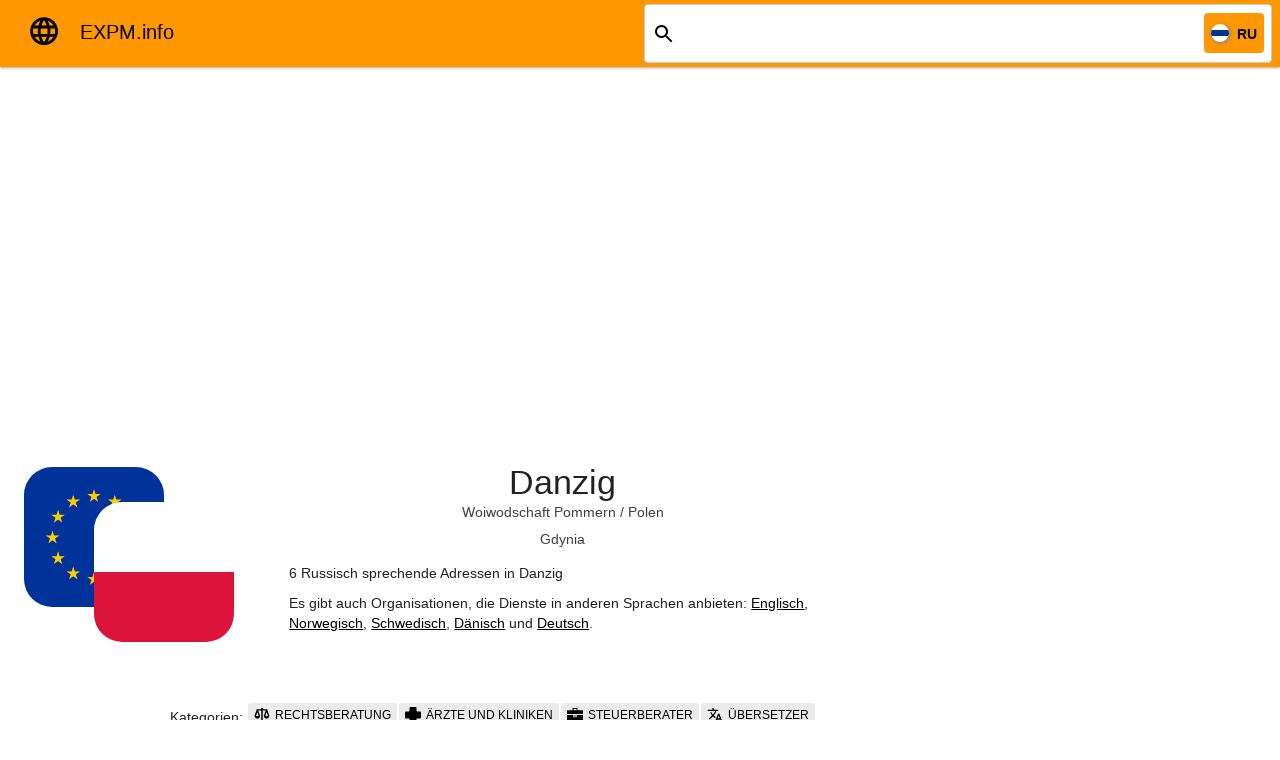

--- FILE ---
content_type: text/html; charset=UTF-8
request_url: https://de.expm.info/c:poland:pomeranian_voivodeship:gdansk/ru
body_size: 54952
content:
<!DOCTYPE html><html><head><meta charset="utf-8"><meta name="viewport" content="width=device-width, user-scalable=no, initial-scale=1.0, maximum-scale=1.0, minimal-ui"><script type="importmap">{"imports":{"#entry":"https://cdn.expm.info/mfe/lists/C-HOam1c.js"}}</script><title>6 Russisch sprechende Adressen  in Danzig, Polen - EXPM.info</title><style>.expm-header{box-sizing:border-box;display:flex;flex-direction:row;flex-wrap:wrap;height:unset;line-height:1em!important;padding:0 8px 0 16px;z-index:2}.expm-header .expm-logo{height:42px;margin:10px .5em;width:42px}.expm-header #searchbar-place{padding-left:0}.expm-header .expm-title-header{align-items:center;justify-items:left}.expm-header .expm-title-header h1.menu-app-name{font:500 20px/32px Roboto,Helvetica Neue,sans-serif;letter-spacing:normal;margin:0 0 0 8px}.expm-header .expm-title-header h1.menu-app-name a{color:#000;cursor:pointer;text-decoration:none}</style><style>@media only screen and (max-width:61.999em){.agglomeration-seo-header{margin:1em auto;width:96%}.agglomeration-seo-header .agglomeration-text-header{height:auto}.agglomeration-seo-header .flags{display:none}.the-list{margin:0 auto 1em;width:96%}.mobile-padding{display:inline-block;margin:.35em!important}}@media only screen and (min-width:62em){.agglomeration-seo-header,.agglomeration-tags{margin:2em auto 1em;max-width:62em;width:80%}.the-list{margin:0 auto 1em;max-width:62em;width:64%}.the-list .col-md-6{flex-basis:47.5%;width:48%}}</style><style>.search-wrapper[data-v-e13056be]{position:relative;width:100%}.search-wrapper .search-form-field[data-v-e13056be]{align-items:center;background-color:#fff;border:1px solid #ccc;border-radius:4px;display:flex;flex-wrap:wrap;margin:4px 0;padding:.5em;position:relative;width:100%;z-index:1001}.search-wrapper .expm-suggestions[data-v-e13056be]{background-color:#fff;border:1px solid #ccc;border-radius:0 0 4px 4px;box-shadow:0 2px 10px #00000080;left:0;max-height:calc(100vh - 250%);overflow-y:auto;padding-right:calc(1rem - 2px);position:absolute;top:96%;transform:scaleY(0);transform-origin:top;transition:transform .1s ease-out;width:100%;z-index:1000}.search-wrapper .expm-suggestions.show[data-v-e13056be]{display:flex;flex-direction:column;transform:scaleY(1)}@media screen and (min-width:36em){.search-wrapper .expm-suggestions.show[data-v-e13056be]{flex-direction:row}}.search-wrapper input[data-v-e13056be]{background:transparent;border:none;flex-grow:1;height:2.9em}.search-wrapper input[data-v-e13056be]:focus{border:none;outline:none}.search-wrapper .flag[data-v-e13056be]{border-radius:50%;box-sizing:content-box;flex:none;height:18px;margin-bottom:4px;margin-right:8px;margin-top:4px;width:18px}.search-wrapper .lcode[data-v-e13056be]{margin-bottom:-.05em}.search-wrapper .search-icon[data-v-e13056be]{background-repeat:no-repeat;background-size:cover!important;background:none;border:none;cursor:pointer;height:24px;margin-bottom:-.17em;margin-right:.3em;padding:0;width:24px}.search-wrapper .category-icon[data-v-e13056be]{border-radius:50%;box-sizing:content-box;height:18px;margin-right:8px;width:18px}.search-wrapper .search-icon.search[data-v-e13056be]{background-image:var(--icon-search)}.search-wrapper .search-icon.drop-search[data-v-e13056be]{background-image:var(--icon-close)}.search-wrapper .search-chips[data-v-e13056be]{display:flex;flex-wrap:wrap;gap:.5em}.search-wrapper .search-chips>div[data-v-e13056be]{align-items:center;background-color:#ff9800;border-radius:4px;color:#000;display:flex;font-weight:700;gap:.5em;padding:.5em}.search-wrapper .search-chips>div .drop-language[data-v-e13056be]{background-color:transparent;background-image:var(--icon-close);background-repeat:no-repeat;background-size:cover!important;border:none;cursor:pointer;height:24px;margin:0;padding:0;width:24px}</style><style>.expm-static{background-position:50%;background-size:cover}</style><style>.agglomeration-seo-header .agglomeration-text-header{display:flex;flex-direction:column;height:17em;justify-content:center}.agglomeration-seo-header h1{margin-bottom:0;margin-top:.5em;text-align:center;width:100%}.agglomeration-seo-header h1 a,.agglomeration-seo-header h1 a:hover,.agglomeration-seo-header h1 a:visited{color:#000000de;text-decoration:none!important}.agglomeration-seo-header .breadcrumbs{color:#000000bf;text-align:center}.agglomeration-seo-header .breadcrumbs a,.agglomeration-seo-header .breadcrumbs a:hover,.agglomeration-seo-header .breadcrumbs a:visited{color:#000000bf;text-decoration:none!important}.agglomeration-seo-header .other-locals{color:#000000bf;margin-top:.5em;text-align:center}.agglomeration-seo-header .other-locals a,.agglomeration-seo-header .other-locals a:hover,.agglomeration-seo-header .other-locals a:visited{color:#000000bf;padding:0 .2em;text-decoration:none!important}.agglomeration-seo-header .seo-text{margin:1em auto;padding:0}.agglomeration-seo-header .seo-text a,.agglomeration-seo-header .seo-text a:hover,.agglomeration-seo-header .seo-text a:visited{color:#000;text-decoration:underline}.agglomeration-tags .kws{align-items:flex-end;display:flex;flex-direction:row;flex-wrap:wrap;justify-content:left;margin:.25em auto 1.5em!important;width:95%}.agglomeration-tags .kws .kw{margin:1px}.agglomeration-tags .kws .mat-h4{margin:1px 4px 1px 1px}</style><style>.the-list{justify-content:space-around}.the-list a.entry{display:flex;flex-direction:column;flex-wrap:nowrap;justify-content:space-between;padding:7px 15px 15px}.the-list a.entry h4.entry-title{align-content:flex-start;align-items:flex-start;display:flex;flex-direction:row;justify-content:space-between}.the-list a.entry .entry-addr{margin-bottom:1em}.the-list a.entry,.the-list a:hover.entry,.the-list a:visited.entry{color:#000;cursor:pointer;margin:.25em .5em;text-decoration:none}.the-list .kws-and-icons{align-items:flex-end;display:flex;flex-direction:row}.the-list .kws-and-icons .icon .category-icon{height:18px;margin:0 2px;width:18px}.the-list .kws-and-icons .kws{align-items:flex-end;display:flex;flex-direction:row;flex-wrap:wrap;margin-left:4px}.the-list .kws-and-icons .kws .kw{margin-top:1px}.load-more{margin:0 auto 1em;width:96%}.load-more .col-xs-12{align-content:center;align-items:center;display:flex;flex-direction:column;justify-content:flex-start;width:75%}.load-more .col-xs-12 .mui-btn{width:47.5%}</style><style>.rating-outer[data-v-db5cb236]{display:inline-block;font-size:20px;padding:0}.rating-outer .rating-inner[data-v-db5cb236]{display:inline-block;height:20px;margin:0;overflow:hidden;padding:0;white-space:nowrap}.rating-outer .rating-inner .rating-star[data-v-db5cb236]{display:inline;font-size:20px;height:16px;margin:0;padding:2px;width:16px}</style><style>.flags{align-items:center;display:flex;justify-content:center;min-width:15em!important}.flags .container{display:contents;height:15em;width:15em}.flags .container .country-flag{border-radius:20%;height:10em;position:relative;width:10em}.flags .container .member-country{margin-left:-5em;margin-top:5em}.flags .container .union-flag{margin-left:0;margin-top:0}.flags .container .standalone-country{margin-left:2.5em;margin-top:2.5em}</style><link rel="stylesheet" href="https://cdn.expm.info/mfe/lists/entry.DSTqg0pf.css" crossorigin><link rel="modulepreload" as="script" crossorigin href="https://cdn.expm.info/mfe/lists/C-HOam1c.js"><link rel="modulepreload" as="script" crossorigin href="https://cdn.expm.info/mfe/lists/CFQ5-dBG.js"><link rel="modulepreload" as="script" crossorigin href="https://cdn.expm.info/mfe/lists/CGXaxjVM.js"><link rel="modulepreload" as="script" crossorigin href="https://cdn.expm.info/mfe/lists/CeoWs3m9.js"><link rel="modulepreload" as="script" crossorigin href="https://cdn.expm.info/mfe/lists/b7hzFhsT.js"><link rel="modulepreload" as="script" crossorigin href="https://cdn.expm.info/mfe/lists/1w_XIrb1.js"><link rel="modulepreload" as="script" crossorigin href="https://cdn.expm.info/mfe/lists/CKF5x5uW.js"><link rel="modulepreload" as="script" crossorigin href="https://cdn.expm.info/mfe/lists/C8kph4iJ.js"><link rel="modulepreload" as="script" crossorigin href="https://cdn.expm.info/mfe/lists/BIAjqRxH.js"><link rel="modulepreload" as="script" crossorigin href="https://cdn.expm.info/mfe/lists/DjDJSm1n.js"><link rel="modulepreload" as="script" crossorigin href="https://cdn.expm.info/mfe/lists/DYZmjbN_.js"><link rel="modulepreload" as="script" crossorigin href="https://cdn.expm.info/mfe/lists/BZsUznno.js"><link rel="modulepreload" as="script" crossorigin href="https://cdn.expm.info/mfe/lists/C9E5m3uG.js"><link rel="modulepreload" as="script" crossorigin href="https://cdn.expm.info/mfe/lists/BXmWiiEn.js"><link rel="modulepreload" as="script" crossorigin href="https://cdn.expm.info/mfe/lists/Cu45Zavj.js"><link rel="modulepreload" as="script" crossorigin href="https://cdn.expm.info/mfe/lists/BssnxBAA.js"><link rel="modulepreload" as="script" crossorigin href="https://cdn.expm.info/mfe/lists/YT66Zbzg.js"><link rel="prefetch" as="script" crossorigin href="https://cdn.expm.info/mfe/lists/sH25cS2p.js"><link rel="prefetch" as="script" crossorigin href="https://cdn.expm.info/mfe/lists/Ci4VtkGX.js"><link rel="prefetch" as="script" crossorigin href="https://cdn.expm.info/mfe/lists/IJceh_-Z.js"><link rel="prefetch" as="script" crossorigin href="https://cdn.expm.info/mfe/lists/Flr-7Phq.js"><meta name="theme-color" content="#FF9800"><meta name="msapplication-TileColor" content="#FF9800"><meta name="msapplication-TileImage" content="/assets/icons/fav/ms-icon-144x144.png"><link rel="manifest" href="/manifest.json"><link rel="canonical" href="https://de.expm.info/c:poland:pomeranian_voivodeship:gdansk/ru"><link rel="amphtml" href="https://amp.expm.info/c:poland:pomeranian_voivodeship:gdansk/ru?locale=de"><link href="https://expm.info/c:poland:pomeranian_voivodeship:gdansk/ru?locale=de" rel="alternate" hreflang="x-default"><link href="https://de.expm.info/c:poland:pomeranian_voivodeship:gdansk/ru" rel="alternate" hreflang="de"><link href="https://de.expm.info/c:poland:pomeranian_voivodeship:gdansk/ru" rel="alternate" hreflang="de-DE"><link href="https://de.expm.info/c:poland:pomeranian_voivodeship:gdansk/ru" rel="alternate" hreflang="de-AT"><link href="https://de.expm.info/c:poland:pomeranian_voivodeship:gdansk/ru" rel="alternate" hreflang="de-CH"><link href="https://en.expm.info/c:poland:pomeranian_voivodeship:gdansk/ru" rel="alternate" hreflang="en"><link href="https://en.expm.info/c:poland:pomeranian_voivodeship:gdansk/ru" rel="alternate" hreflang="en-US"><link href="https://en.expm.info/c:poland:pomeranian_voivodeship:gdansk/ru" rel="alternate" hreflang="en-GB"><link href="https://en.expm.info/c:poland:pomeranian_voivodeship:gdansk/ru" rel="alternate" hreflang="en-CA"><link href="https://en.expm.info/c:poland:pomeranian_voivodeship:gdansk/ru" rel="alternate" hreflang="en-AU"><link href="https://ru.expm.info/c:poland:pomeranian_voivodeship:gdansk/ru" rel="alternate" hreflang="ru"><link href="https://ru.expm.info/c:poland:pomeranian_voivodeship:gdansk/ru" rel="alternate" hreflang="ru-RU"><link href="https://ru.expm.info/c:poland:pomeranian_voivodeship:gdansk/ru" rel="alternate" hreflang="ru-UA"><link href="https://ru.expm.info/c:poland:pomeranian_voivodeship:gdansk/ru" rel="alternate" hreflang="ru-BY"><link href="https://ru.expm.info/c:poland:pomeranian_voivodeship:gdansk/ru" rel="alternate" hreflang="ru-KZ"><meta itemprop="name" content="6 Russisch sprechende Adressen  in Danzig, Polen"><meta name="twitter:title" content="6 Russisch sprechende Adressen  in Danzig, Polen"><meta property="og:title" content="6 Russisch sprechende Adressen  in Danzig, Polen"><meta name="description" content="6 Russisch sprechende Adressen  in Danzig, Polen"><meta name="twitter:description" content="6 Russisch sprechende Adressen  in Danzig, Polen"><meta property="og:description" content="6 Russisch sprechende Adressen  in Danzig, Polen"><meta itemprop="description" content="6 Russisch sprechende Adressen  in Danzig, Polen"><meta name="keywords" content="Rechtsberatung, Rechtsberatung  in Danzig, Ärzte und Kliniken, Ärzte, Ärzte und Kliniken  in Danzig, Ärzte  in Danzig, Steuerberater, Steuerberater  in Danzig, Übersetzer, Übersetzer  in Danzig, Danzig, Woiwodschaft Pommern, Polen, EXPM, EXPM.info"><meta property="og:site_name" content="EXPM.info"><meta property="og:url" content="https://de.expm.info/c:poland:pomeranian_voivodeship:gdansk/ru"><meta property="og:type" content="website"><meta name="twitter:card" content="summary"><meta name="twitter:site" content="expm.info"><meta name="twitter:creator" content="@expm_info"><script type="module" src="https://cdn.expm.info/mfe/lists/C-HOam1c.js" crossorigin></script><script id="unhead:payload" type="application/json">{"title":"EXPM.info"}</script></head><body><div id="__nuxt"><!--[--><header class="mui-appbar mui--z1"><div class="expm-header"><div class="col-md-3 col-lg-6 col-xs-12"><div class="row expm-title-header"><a href="/"><img alt="EXPM.info" class="expm-logo" src="https://cdn.expm.space/addr/icons/sn/expm.svg"></a><h1 class="menu-app-name"><a href="/">EXPM.info</a></h1></div></div><div class="col-md-9 col-lg-6 col-xs-12" id="searchbar-place"><!--[--><div class="search-wrapper" style="--icon-search:url(&#39;https://cdn.expm.space/lists/icons/search_black_48dp.svg&#39;);--icon-close:url(&#39;https://cdn.expm.space/lists/icons/close_black_48dp.svg&#39;);" data-v-e13056be><div class="search-form-field" data-v-e13056be><button disabled class="search-icon search" data-v-e13056be></button><input value="" type="text" data-v-e13056be><div class="search-chips" data-v-e13056be><!----><!--[--><div data-v-e13056be><img alt="ru" class="flag" src="https://cdn.expm.space/addr/flags/1x1/ruaw.svg" data-v-e13056be><span class="lcode" data-v-e13056be>RU</span><!----></div><!--]--></div></div><span data-v-e13056be></span></div><!--]--></div></div></header><div id="content-wrapper"><div class="mui--appbar-height"></div><!--[--><section class="hero"><a href="/54.3520x18.6466/12.0/ru"><div class="expm-static" style="background-image:url(&#39;https://api.mapbox.com/styles/v1/mihard/cjpx8qauc1di52rpbmqwovf5l/static/pin-s-s+ff9800(18.6115494,54.3746447),pin-s-g+ff0000(18.601921,54.372888),pin-s-d+00ff00(18.651434,54.351682),pin-s-w+cc00ac(18.6210981,54.3835388),pin-s-k+ffee00(18.6110611,54.37774659999999),pin-s-b+0000ff(18.5424166,54.4916621)/18.606580033333334,54.39202703333333,11,0,0/1024x340?access_token=pk.eyJ1IjoibWloYXJkIiwiYSI6ImNqcHg3c3E3bDA3c3k0M3BqeHg3cHozejAifQ.ownHL54DzkuYMJby8hjg1A&#39;);width:100%;height:340px;"></div></a><div class="overlay"></div><div class="hero-text"><!--[--><div class="agglomeration-seo-header row top-xs"><div class="flags col-xs-hidden col-md-4"><div class="container"><img class="country-flag union-flag" src="https://cdn.expm.space/assets/flags/1x1/eu.svg" alt="EU"><img class="country-flag member-country" src="https://cdn.expm.space/assets/flags/1x1/pl.svg" alt="Polen"></div></div><div class="col-md-8 col-xs-12 agglomeration-text-header"><div><h1 class="mat-h2"><a class="native-href" href="/c:poland:pomeranian_voivodeship:gdansk/ru">Danzig</a></h1><div class="breadcrumbs mat-body"><a href="https://expm.info/54.294425x18.153116/8.0/ru">Woiwodschaft Pommern</a><span> / </span><a href="/cn:poland/ru" class="">Polen</a></div><div class="other-locals mat-body-1"><!--[--><a href="/c:poland:pomeranian_voivodeship:gdynia/ru">Gdynia</a><!--]--></div></div><!----><div class="seo-text mat-body-1"><!----><!----><p>6 Russisch sprechende Adressen  in Danzig</p><p>Es gibt auch Organisationen, die Dienste in anderen Sprachen anbieten: <!--[--><span><!----><!----><a href="/c:poland:pomeranian_voivodeship:gdansk/en" class="mobile-padding">Englisch</a></span><span><span>, </span><!----><a href="/c:poland:pomeranian_voivodeship:gdansk/no" class="mobile-padding">Norwegisch</a></span><span><span>, </span><!----><a href="/c:poland:pomeranian_voivodeship:gdansk/sv" class="mobile-padding">Schwedisch</a></span><span><span>, </span><!----><a href="/c:poland:pomeranian_voivodeship:gdansk/da" class="mobile-padding">Dänisch</a></span><span><!----><span> und </span><a href="/c:poland:pomeranian_voivodeship:gdansk/de" class="mobile-padding">Deutsch</a></span><!--]--><!---->. </p></div></div></div><div class="col-xs-12 agglomeration-tags"><div class="row"><div class="col-xs-12"><div><div class="kws tag-cloud"><span class="mat-h4 mobile-padding">Kategorien:</span><!--[--><a href="/c:poland:pomeranian_voivodeship:gdansk/ru/category/law" class="kw cat-kw mat-small mobile-padding"><img src="https://cdn.expm.space/assets/icons/cat/np/law.svg" class="category-icon"> Rechtsberatung</a><a href="/c:poland:pomeranian_voivodeship:gdansk/ru/category/medicine" class="kw cat-kw mat-small mobile-padding"><img src="https://cdn.expm.space/assets/icons/cat/np/medicine.svg" class="category-icon"> Ärzte und Kliniken</a><a href="/c:poland:pomeranian_voivodeship:gdansk/ru/category/tax" class="kw cat-kw mat-small mobile-padding"><img src="https://cdn.expm.space/assets/icons/cat/np/tax.svg" class="category-icon"> Steuerberater</a><a href="/c:poland:pomeranian_voivodeship:gdansk/ru/category/translator" class="kw cat-kw mat-small mobile-padding"><img src="https://cdn.expm.space/assets/icons/cat/np/translator.svg" class="category-icon"> Übersetzer</a><!--]--></div><div class="kws tag-cloud"><span class="mat-h4 mobile-padding">Schlüsselwörter:</span><!--[--><a href="/c:poland:pomeranian_voivodeship:gdansk/ru/Зубной врач" class="kw cat-kw mat-small mobile-padding">Зубной врач</a><a href="/c:poland:pomeranian_voivodeship:gdansk/ru/Стоматолог" class="kw cat-kw mat-small mobile-padding">Стоматолог</a><a href="/c:poland:pomeranian_voivodeship:gdansk/ru/Семейный врач" class="kw cat-kw mat-small mobile-padding">Семейный врач</a><a href="/c:poland:pomeranian_voivodeship:gdansk/ru/Общая медицина" class="kw cat-kw mat-small mobile-padding">Общая медицина</a><a href="/c:poland:pomeranian_voivodeship:gdansk/ru/Анализы" class="kw cat-kw mat-small mobile-padding">Анализы</a><!--]--></div></div><!----></div></div></div><!--]--></div></section><!--[--><div class="row the-list"><!--[--><a href="/c:poland:pomeranian_voivodeship:gdansk/ru/stepien-sporek_pawelski_stoppa_law_office--pl80-227-gdansk-gdansk--matejki-21.address" class="entry mui-panel col-xs-12 col-md-6"><h4 class="entry-title"><span>Stępień-Sporek, Pawelski, Stoppa Law Office</span><span class="rating-outer" title="Bewertung 5" data-v-db5cb236><span class="rating-inner" style="width:102%;" data-v-db5cb236><img src="https://cdn.expm.space/addr/icons/ic_star_rate_18px.svg" class="rating-star" data-v-db5cb236><img src="https://cdn.expm.space/addr/icons/ic_star_rate_18px.svg" class="rating-star" data-v-db5cb236><img src="https://cdn.expm.space/addr/icons/ic_star_rate_18px.svg" class="rating-star" data-v-db5cb236><img src="https://cdn.expm.space/addr/icons/ic_star_rate_18px.svg" class="rating-star" data-v-db5cb236><img src="https://cdn.expm.space/addr/icons/ic_star_rate_18px.svg" class="rating-star" data-v-db5cb236></span></span></h4><div class="entry-addr">Matejki 21 80-227 Gdańsk Poland</div><div class="kws-and-icons"><!----><!----><!--[--><span class="kw cat-kw"><img src="https://cdn.expm.space/assets/icons/cat/np/law.svg" class="category-icon"> Rechtsberatung</span><!--]--><!----><!----></div></a><a href="/c:poland:pomeranian_voivodeship:gdansk/ru/grazyna_sadowska_tlumacz_przysiegly_jezyka_rosyjskiego--pl80-286-gdansk-gdansk--jaskowa_dolina-72.address" class="entry mui-panel col-xs-12 col-md-6"><h4 class="entry-title"><span>Grażyna Sadowska Tłumacz Przysięgły Języka Rosyjskiego</span><span class="rating-outer" title="Bewertung 4.9" data-v-db5cb236><span class="rating-inner" style="width:96%;" data-v-db5cb236><img src="https://cdn.expm.space/addr/icons/ic_star_rate_18px.svg" class="rating-star" data-v-db5cb236><img src="https://cdn.expm.space/addr/icons/ic_star_rate_18px.svg" class="rating-star" data-v-db5cb236><img src="https://cdn.expm.space/addr/icons/ic_star_rate_18px.svg" class="rating-star" data-v-db5cb236><img src="https://cdn.expm.space/addr/icons/ic_star_rate_18px.svg" class="rating-star" data-v-db5cb236><img src="https://cdn.expm.space/addr/icons/ic_star_rate_18px.svg" class="rating-star" data-v-db5cb236></span></span></h4><div class="entry-addr">Jaśkowa Dolina 72 80-286 Gdańsk Poland</div><div class="kws-and-icons"><!----><!----><!--[--><span class="kw cat-kw"><img src="https://cdn.expm.space/assets/icons/cat/np/translator.svg" class="category-icon"> Übersetzer</span><!--]--><!----><!----></div></a><a href="/c:poland:pomeranian_voivodeship:gdansk/ru/dental_clinic_sarzynska_a--pl80-845-gdansk-gdansk--szeroka-119_120.address" class="entry mui-panel col-xs-12 col-md-6"><h4 class="entry-title"><span>Dental Clinic. Sarzyńska A.</span><span class="rating-outer" title="Bewertung 3.53" data-v-db5cb236><span class="rating-inner" style="width:69%;" data-v-db5cb236><img src="https://cdn.expm.space/addr/icons/ic_star_rate_18px.svg" class="rating-star" data-v-db5cb236><img src="https://cdn.expm.space/addr/icons/ic_star_rate_18px.svg" class="rating-star" data-v-db5cb236><img src="https://cdn.expm.space/addr/icons/ic_star_rate_18px.svg" class="rating-star" data-v-db5cb236><img src="https://cdn.expm.space/addr/icons/ic_star_rate_18px.svg" class="rating-star" data-v-db5cb236><img src="https://cdn.expm.space/addr/icons/ic_star_rate_18px.svg" class="rating-star" data-v-db5cb236></span></span></h4><div class="entry-addr">Szeroka 119/120 80-845 Gdańsk Poland</div><div class="kws-and-icons"><!----><!----><!----><!--[--><span class="icon"><img src="https://cdn.expm.space/assets/icons/cat/np/medicine.svg" class="category-icon"></span><!--]--><span class="kws"><!--[--><span class="kw mat-small">Зубной врач</span><span class="kw mat-small">Стоматолог</span><!--]--></span></div></a><a href="/c:poland:pomeranian_voivodeship:gdansk/ru/wanda_kabata_family_medicine--pl80-420-gdansk-gdansk--adama_mickiewicza-20.address" class="entry mui-panel col-xs-12 col-md-6"><h4 class="entry-title"><span>Wanda Kabata Family Medicine</span><span class="rating-outer" title="Bewertung 3.3" data-v-db5cb236><span class="rating-inner" style="width:68%;" data-v-db5cb236><img src="https://cdn.expm.space/addr/icons/ic_star_rate_18px.svg" class="rating-star" data-v-db5cb236><img src="https://cdn.expm.space/addr/icons/ic_star_rate_18px.svg" class="rating-star" data-v-db5cb236><img src="https://cdn.expm.space/addr/icons/ic_star_rate_18px.svg" class="rating-star" data-v-db5cb236><img src="https://cdn.expm.space/addr/icons/ic_star_rate_18px.svg" class="rating-star" data-v-db5cb236><img src="https://cdn.expm.space/addr/icons/ic_star_rate_18px.svg" class="rating-star" data-v-db5cb236></span></span></h4><div class="entry-addr">Adama Mickiewicza 20 80-420 Gdańsk Poland</div><div class="kws-and-icons"><!----><!----><!----><!--[--><span class="icon"><img src="https://cdn.expm.space/assets/icons/cat/np/medicine.svg" class="category-icon"></span><!--]--><span class="kws"><!--[--><span class="kw mat-small">Семейный врач</span><span class="kw mat-small">Общая медицина</span><!--]--></span></div></a><a href="/c:poland:pomeranian_voivodeship:gdansk/ru/kancelaria_ksiegowo-podatkowa_anmar--pl80-244-gdansk-gdansk--ludwika_warynskiego-46.address" class="entry mui-panel col-xs-12 col-md-6"><h4 class="entry-title"><span>Kancelaria księgowo-podatkowa Anmar</span><span class="rating-outer" title="Bewertung 1" data-v-db5cb236><span class="rating-inner" style="width:22%;" data-v-db5cb236><img src="https://cdn.expm.space/addr/icons/ic_star_rate_18px.svg" class="rating-star" data-v-db5cb236><img src="https://cdn.expm.space/addr/icons/ic_star_rate_18px.svg" class="rating-star" data-v-db5cb236><img src="https://cdn.expm.space/addr/icons/ic_star_rate_18px.svg" class="rating-star" data-v-db5cb236><img src="https://cdn.expm.space/addr/icons/ic_star_rate_18px.svg" class="rating-star" data-v-db5cb236><img src="https://cdn.expm.space/addr/icons/ic_star_rate_18px.svg" class="rating-star" data-v-db5cb236></span></span></h4><div class="entry-addr">Ludwika Waryńskiego 46 80-244 Gdańsk Poland</div><div class="kws-and-icons"><!----><!----><!--[--><span class="kw cat-kw"><img src="https://cdn.expm.space/assets/icons/cat/np/tax.svg" class="category-icon"> Steuerberater</span><!--]--><!----><!----></div></a><a href="/c:poland:pomeranian_voivodeship:gdansk/ru/bg_tax_&amp;_legal--pl81-472-gdynia-gdynia-redlowo-legionow-112.address" class="entry mui-panel col-xs-12 col-md-6"><h4 class="entry-title"><span>BG Tax &amp; Legal</span><span class="rating-outer" title="Bewertung 5" data-v-db5cb236><span class="rating-inner" style="width:102%;" data-v-db5cb236><img src="https://cdn.expm.space/addr/icons/ic_star_rate_18px.svg" class="rating-star" data-v-db5cb236><img src="https://cdn.expm.space/addr/icons/ic_star_rate_18px.svg" class="rating-star" data-v-db5cb236><img src="https://cdn.expm.space/addr/icons/ic_star_rate_18px.svg" class="rating-star" data-v-db5cb236><img src="https://cdn.expm.space/addr/icons/ic_star_rate_18px.svg" class="rating-star" data-v-db5cb236><img src="https://cdn.expm.space/addr/icons/ic_star_rate_18px.svg" class="rating-star" data-v-db5cb236></span></span></h4><div class="entry-addr">Legionów 112 81-472 Gdynia Poland</div><div class="kws-and-icons"><!----><!----><!--[--><span class="kw cat-kw"><img src="https://cdn.expm.space/assets/icons/cat/np/law.svg" class="category-icon"> Rechtsberatung</span><span class="kw cat-kw"><img src="https://cdn.expm.space/assets/icons/cat/np/tax.svg" class="category-icon"> Steuerberater</span><!--]--><!----><!----></div></a><!--]--></div><!----><!--]--><span id="fedmaycacheit" style="display:none;">fedmaycacheit</span><!--]--></div><!--]--></div><div id="teleports"></div><script type="application/json" data-nuxt-data="nuxt-app" data-ssr="true" id="__NUXT_DATA__">[["ShallowReactive",1],{"data":2,"state":2498,"once":2502,"_errors":2503,"serverRendered":2305,"path":2324},["ShallowReactive",3],{"$fsGlfMdJLa9JpyBPbwAW0idhF-9MnCGD5OkTXrbgYUhc":4,"$fgSGbWq1_se9k1gdh1kIdMPviztj6MwWqYgQmDm6qZCQ":2053,"$f08KjhLaIIILgeFsEsvsGTnmH0wxmuYNHgKx7y-1-Q1Y":2153,"$f56N0SU-crpXBCLrvt14fMQIZrg5jJVnXOsAfIYFu3kg":2403},{"de":5,"en":679,"ru":1320},{"add.addr":6,"add.just_add_addr":7,"add.regirster_and_add":8,"add.step1.address":9,"add.step1.head":10,"add.step1.hint":11,"add.step1.proceed":12,"add.step1.search_address":13,"add.step2.back_to_map":14,"add.step2.change_geo_position":15,"add.step2.error":16,"add.step2.look_at_added":17,"add.step2.success":18,"add.step2.title":19,"add.step2.unable_to_determine_address":20,"add.step2.waiting_for_approve__would_you_like_to_add_more":21,"add.step2.would_you_like_to_add_more":22,"am.err.bad_request":23,"am.err.not_allowed":24,"am.err.not_found":25,"am.err.too_short":26,"am.err.unable_to_build_address":27,"amp.link.list_all_addresses":28,"amp.link.look_at_all_languages":29,"amp.link.look_at_point":30,"amp.link.look_at_the_address":31,"amp.link.look_at_the_list":32,"amp.link.look_at_working_time":33,"amp.link.map_all_addresses":34,"amp.link.welcome":35,"amp.wt.today":36,"app.about":37,"app.addpoint.comment":38,"app.addpoint.company_name":39,"app.addpoint.empty_main_info":40,"app.addpoint.example":41,"app.addpoint.image_is_sufficient_after":42,"app.addpoint.image_is_sufficient_before":43,"app.addpoint.languages_empty":44,"app.addpoint.select_image":45,"app.addpoint.tap_to_select_languages":46,"app.addpoint.thank_you":47,"app.address.add_languages_comment":48,"app.address.add_languages_field":49,"app.address.add_languages_header":50,"app.address.add_languages_link":51,"app.address.add_languages_thanks":52,"app.address.add_languages_title":51,"app.address.and_languages_plural":53,"app.address.copied":54,"app.address.experience_is_empty":55,"app.address.inconsistency_header":56,"app.address.inconsistency_header_languages":57,"app.address.inconsistency_languages":58,"app.address.inconsistency_link":59,"app.address.inconsistency_thanks":60,"app.address.inconsistency_title":61,"app.address.or_languages_plural":53,"app.address_keywords_search":62,"app.addresses_amount_for_category_according_selected_location_and_languages":63,"app.addresses_amount_for_language_according_selected_location":64,"app.addresses_amount_in_agglomeration_according_selected_languages":65,"app.apart_lang.af":66,"app.apart_lang.ar":67,"app.apart_lang.az":68,"app.apart_lang.bg":69,"app.apart_lang.cs":70,"app.apart_lang.da":71,"app.apart_lang.de":72,"app.apart_lang.el":73,"app.apart_lang.en":74,"app.apart_lang.es":75,"app.apart_lang.fa":76,"app.apart_lang.fi":77,"app.apart_lang.fr":78,"app.apart_lang.he":79,"app.apart_lang.hi":80,"app.apart_lang.hr":81,"app.apart_lang.hu":82,"app.apart_lang.hy":83,"app.apart_lang.it":84,"app.apart_lang.ja":85,"app.apart_lang.ka":86,"app.apart_lang.ko":87,"app.apart_lang.lt":88,"app.apart_lang.lv":89,"app.apart_lang.nl":90,"app.apart_lang.no":91,"app.apart_lang.pl":92,"app.apart_lang.pt":93,"app.apart_lang.ro":94,"app.apart_lang.ru":95,"app.apart_lang.sk":96,"app.apart_lang.sl":97,"app.apart_lang.sq":98,"app.apart_lang.sr":99,"app.apart_lang.sv":100,"app.apart_lang.th":101,"app.apart_lang.tr":102,"app.apart_lang.uk":103,"app.apart_lang.vi":104,"app.apart_lang.zh":105,"app.comment.empty_rating":106,"app.contact_form.email_incorrect":107,"app.contact_form.message_empty":108,"app.empty_list":109,"app.in_lang.af":66,"app.in_lang.ar":67,"app.in_lang.az":68,"app.in_lang.bg":69,"app.in_lang.cs":70,"app.in_lang.da":71,"app.in_lang.de":72,"app.in_lang.el":73,"app.in_lang.en":74,"app.in_lang.es":75,"app.in_lang.fa":76,"app.in_lang.fi":77,"app.in_lang.fr":78,"app.in_lang.he":79,"app.in_lang.hi":80,"app.in_lang.hr":81,"app.in_lang.hu":82,"app.in_lang.hy":83,"app.in_lang.it":84,"app.in_lang.ja":85,"app.in_lang.ka":86,"app.in_lang.ko":87,"app.in_lang.lt":88,"app.in_lang.lv":89,"app.in_lang.nl":90,"app.in_lang.no":91,"app.in_lang.pl":92,"app.in_lang.pt":93,"app.in_lang.ro":94,"app.in_lang.ru":95,"app.in_lang.sk":96,"app.in_lang.sl":97,"app.in_lang.sq":98,"app.in_lang.sr":99,"app.in_lang.sv":100,"app.in_lang.th":101,"app.in_lang.tr":102,"app.in_lang.uk":103,"app.in_lang.vi":104,"app.in_lang.zh":105,"app.km":110,"app.list_found":111,"app.m":112,"app.map_area":113,"app.map_empty":114,"app.name":115,"app.on_map":116,"app.producer":117,"app.rate":118,"app.search_suggestion_without_category":119,"app.sort.alphabet":120,"app.sort.distance":121,"app.sort.rating":122,"app.sort.title":123,"app.submit":124,"app.suggestions_for_search_according_selected_location_and_languages":125,"app.version":126,"auth.anonymous":127,"auth.facebook":128,"auth.fb":128,"auth.google":129,"auth.linkedin":130,"auth.login.button":131,"auth.login.snAuthDescription":132,"auth.login.title":131,"auth.logout":133,"auth.microsoft":134,"auth.twitter":135,"auth.vk":136,"auth.welcome":137,"auth.you_are":138,"bo.acknowledge":139,"bo.addr_actions.delete":140,"bo.addr_actions.delete_completely":141,"bo.addr_actions.edit":142,"bo.addr_actions.save":143,"bo.addr_tabs.booking":144,"bo.addr_tabs.changelog":145,"bo.addr_tabs.main_data":146,"bo.addr_tabs.pictures":147,"bo.addr_tabs.reviews":148,"bo.addr_tabs.settings":149,"bo.addr_tabs.social":150,"bo.addr_tabs.updater_settings":151,"bo.addr_tabs.working_time":152,"bo.auth.activation.activated":153,"bo.auth.activation.input_code":154,"bo.auth.email":155,"bo.auth.sign_in.magic_code.confirm":156,"bo.auth.sign_in.magic_code.input":157,"bo.auth.sign_in.magic_code.proceed_btn":158,"bo.auth.sign_in.magic_code.resend.one":159,"bo.auth.sign_in.magic_code.resend.three":160,"bo.auth.sign_in.magic_code.resend.two":161,"bo.auth.sign_in.password.confirm":131,"bo.auth.sign_in.password.input":162,"bo.auth.sign_in.password.magic_code":158,"bo.auth.sign_in.password.proceed_btn":163,"bo.auth.sign_in.password.text":164,"bo.booking.error.url":165,"bo.booking.form.language":166,"bo.booking.form.url":167,"bo.booking.form_header":168,"bo.booking.header":169,"bo.cat.unselect-all":170,"bo.changelog.at":171,"bo.changelog.field":172,"bo.changelog.fields.bookingUrls":173,"bo.changelog.fields.categories":174,"bo.changelog.fields.description":175,"bo.changelog.fields.googlePlaceId":176,"bo.changelog.fields.images":147,"bo.changelog.fields.keywords":177,"bo.changelog.fields.languages":178,"bo.changelog.fields.ownerGroup":179,"bo.changelog.fields.phone":180,"bo.changelog.fields.photosOrder":181,"bo.changelog.fields.point":182,"bo.changelog.fields.rating.providerRatings.expm":183,"bo.changelog.fields.rating.providerRatings.googlePlace":184,"bo.changelog.fields.rating.summary":185,"bo.changelog.fields.reviews":148,"bo.changelog.fields.site":186,"bo.changelog.fields.socialUrls":150,"bo.changelog.fields.status":187,"bo.changelog.fields.title":188,"bo.changelog.fields.updaterSettings":189,"bo.changelog.fields.workingTime":190,"bo.changelog.images.added":191,"bo.changelog.images.deleted":192,"bo.changelog.images.open_big":193,"bo.changelog.images.wait":194,"bo.changelog.new":195,"bo.changelog.ops.add":196,"bo.changelog.ops.set":197,"bo.changelog.previous":198,"bo.changelog.reviews.lang":199,"bo.changelog.reviews.rating":200,"bo.error.address.access_denied":201,"bo.error.address.duplicate":202,"bo.error.address.fields.phone_or_site":203,"bo.error.address.fields.status":204,"bo.error.address.incomplete":205,"bo.error.address.incorrect":206,"bo.error.address.invalid_references":207,"bo.error.address.occurred":208,"bo.error.address.other":209,"bo.error.address.something_bad":210,"bo.error.address.title":211,"bo.error.url.unreachable":212,"bo.error.url.url_empty_path":213,"bo.error.url.wrong_language":214,"bo.error_occurred":208,"bo.images.crop":215,"bo.images.delete":216,"bo.images.empty":217,"bo.images.input":218,"bo.images.processing":219,"bo.images.uploadError.message":220,"bo.images.uploadError.status":221,"bo.intro.proceed":222,"bo.intro.skip_proceed":222,"bo.keep_session_open":223,"bo.languages.add":224,"bo.list.actions":225,"bo.list.add":226,"bo.list.add_exterritorial":227,"bo.list.attributes":228,"bo.list.back":229,"bo.list.filter":230,"bo.list.filter_by_status":231,"bo.list.reset_filter":232,"bo.list.title":233,"bo.logout":234,"bo.profile.account_settings":235,"bo.profile.own_pwd.current":236,"bo.profile.own_pwd.err.missmatch":237,"bo.profile.own_pwd.err.too_short":238,"bo.profile.own_pwd.err.too_week":239,"bo.profile.own_pwd.header":240,"bo.profile.own_pwd.new":241,"bo.profile.own_pwd.new_one_more_time":242,"bo.profile.own_pwd.strength.good":243,"bo.profile.own_pwd.strength.perfect":244,"bo.profile.own_pwd.strength.week":245,"bo.profile.own_pwd.submit":246,"bo.profile.own_pwd.success":247,"bo.profile.to_addr_list":248,"bo.profile.user_data.email":249,"bo.profile.user_data.header":250,"bo.profile.user_data.name":251,"bo.profile.user_data.organization":252,"bo.profile.user_data.phone":180,"bo.profile.user_data.submit":253,"bo.profile.user_data.success":254,"bo.remote_service":255,"bo.reviews.add":256,"bo.reviews.add_the":257,"bo.reviews.add_without_text":258,"bo.reviews.added":259,"bo.reviews.answer":260,"bo.reviews.answer_edit":261,"bo.reviews.answered":262,"bo.reviews.at":263,"bo.reviews.delete":140,"bo.reviews.edit":142,"bo.reviews.form.answer_edit_header":264,"bo.reviews.form.answer_from":265,"bo.reviews.form.answer_header":266,"bo.reviews.form.answer_text":267,"bo.reviews.form.author_link":268,"bo.reviews.form.author_name":269,"bo.reviews.form.author_source":270,"bo.reviews.form.author_uid":271,"bo.reviews.form.date":272,"bo.reviews.form.header":148,"bo.reviews.form.lang_exp_no":273,"bo.reviews.form.lang_exp_yes":274,"bo.reviews.form.review_lang":275,"bo.reviews.form.submit":124,"bo.reviews.form.text":276,"bo.reviews.form.time":277,"bo.reviews.from":57,"bo.saved":278,"bo.social.error.no_http_or_wrong_domain":279,"bo.social.form.language":280,"bo.social.form.url":281,"bo.social.form_header":282,"bo.social.header":283,"bo.status.active":284,"bo.status.all":285,"bo.status.closed":286,"bo.status.temp_closed":287,"bo.status.waiting":288,"bo.type.address":289,"bo.type.all":285,"bo.type.exterritorial":290,"bo.updater_settings.anonymous_reviews":291,"bo.updater_settings.contacts":292,"bo.updater_settings.hide_reviews":293,"bo.updater_settings.rating_and_reviews":294,"bo.updater_settings.status":295,"bo.updater_settings.suppress_political":296,"bo.updater_settings.working_time":297,"bo.url.list_header":298,"bo.url.submit":299,"bo.working_time.err_intersection":300,"bo.working_time.plus_days":301,"cat.autoservice":302,"cat.bank":303,"cat.cars":304,"cat.cars_damage":305,"cat.cars_rent":306,"cat.cars_school":307,"cat.cars_spare_parts":308,"cat.drink":309,"cat.edu":310,"cat.edu_first_aid":311,"cat.edu_music_school":312,"cat.edu_school":313,"cat.education":310,"cat.entertainment":314,"cat.farmacy":315,"cat.fitnes":316,"cat.gov":317,"cat.haircut":318,"cat.haircut_barbershop":319,"cat.haircut_cosmetologist":320,"cat.haircut_massage":321,"cat.haircut_nails":322,"cat.haircut_salon":323,"cat.housing":324,"cat.insurance":325,"cat.jobs":326,"cat.kids":327,"cat.kids_kindergarten":328,"cat.law":329,"cat.meal":330,"cat.media":331,"cat.media_blog":332,"cat.media_broadcast":333,"cat.media_newspaper":334,"cat.media_video":335,"cat.medicine":336,"cat.medicine_andrologist":337,"cat.medicine_dentist":338,"cat.medicine_dermatologist":339,"cat.medicine_endocrinologist":340,"cat.medicine_ent":341,"cat.medicine_gynecologist":342,"cat.medicine_ophthalmologist":343,"cat.medicine_pediatrician":344,"cat.medicine_speech_therapist":345,"cat.medicine_surgeon":346,"cat.medicine_therapist":347,"cat.pet":348,"cat.pharmacy":315,"cat.religion":349,"cat.service":350,"cat.shop":351,"cat.sport":316,"cat.tax":352,"cat.translator":353,"cat.transport":354,"cat.travel":355,"cat.various":356,"common.agglomeration":357,"common.and":53,"common.at":171,"common.cancel":358,"common.close":359,"common.languages":49,"common.list_and":360,"common.more":361,"common.no":362,"common.search":363,"common.whole":285,"common.yes":364,"continent.adv.eu":365,"continent.eu":366,"continent.gen.eu":367,"dt.addAnAlias":368,"dt.addArea":369,"dt.addCategory":370,"dt.addKeyword":371,"dt.addLanguage":224,"dt.addMoreKeywords":372,"dt.address":9,"dt.categories":174,"dt.closed.header":286,"dt.closed.show-data":373,"dt.contacts":374,"dt.correct_location":375,"dt.created_at":376,"dt.credits.btn":377,"dt.credits.thank_for":378,"dt.description":379,"dt.documents":380,"dt.edit.back":381,"dt.edit.cancel":358,"dt.edit.save":143,"dt.edit_details":382,"dt.email":383,"dt.google_place":384,"dt.head":385,"dt.iAmOwner":386,"dt.information":387,"dt.lang.documents":380,"dt.lang.information":388,"dt.languages":49,"dt.notes":389,"dt.owner_group":179,"dt.phone":390,"dt.photos":147,"dt.place_city":391,"dt.postal_address":392,"dt.rating":393,"dt.remote_service":255,"dt.rmCategory":394,"dt.rmCategoryHint":395,"dt.rmKeyword":396,"dt.rmKeywordHint":397,"dt.rmLanguage":398,"dt.rmLanguageHint":399,"dt.route":400,"dt.see_also":401,"dt.service_areas":402,"dt.simple.description":403,"dt.simple.email":404,"dt.simple.form.comment":405,"dt.simple.form.role":406,"dt.simple.name":407,"dt.simple.role":408,"dt.site":409,"dt.static.back_to_map":410,"dt.static.in_local":411,"dt.static.lang.documents":412,"dt.static.lang.information":413,"dt.static.stuff.all":414,"dt.static.stuff.none":415,"dt.static.stuff.some":416,"dt.stuff":417,"dt.tab.main":418,"dt.title":251,"dt.titleHint":419,"edit.details":382,"edit.dialog.do_you_want_to_continue_editing":420,"edit.dialog.no_look_at_the_result":17,"edit.dialog.success":421,"edit.location.header":422,"edit.location.hint":423,"edit.location.reset":424,"edit.location.save":425,"edit.tab.main":426,"imo.confirmation.letter.address":427,"imo.confirmation.letter.do_request":428,"imo.confirmation.letter.header":429,"imo.confirmation.letter.i_am_sure_i_can_receive":430,"imo.confirmation.letter.in_progress":431,"imo.confirmation.letter.required":432,"imo.confirmation.letter.takes":433,"imo.confirmation.letter.text":434,"imo.confirmation.other.explanation_placeholder":435,"imo.confirmation.other.header":436,"imo.confirmation.other.in_progress":437,"imo.confirmation.other.text":438,"imo.confirmation.phone.expired":439,"imo.confirmation.phone.header":440,"imo.confirmation.phone.i_am_sure_i_can_call":441,"imo.confirmation.phone.required":442,"imo.confirmation.phone.takes":443,"imo.confirmation.phone.text":444,"imo.confirmation.proceed":12,"imo.confirmation.to_backoffice":445,"imo.form.business-name":446,"imo.form.confirmation":447,"imo.form.content-language":448,"imo.form.email":449,"imo.form.email_confirmation_code":450,"imo.form.email_confirmation_wrong_code":451,"imo.form.invalid_email":452,"imo.form.lead-name":453,"imo.form.lead-role":454,"imo.form.notes":389,"imo.form.notes-hint":455,"imo.form.phone":456,"imo.form.pp":457,"imo.form.pp-hint":458,"imo.form.proceed":12,"imo.form.register_confirmation":459,"imo.form.submit":460,"imo.form.tnc":461,"imo.form.tnc-hint":462,"imo.layout.header":386,"imo.layout.registration_header":463,"imo.location.cn":464,"imo.location.lc":465,"imo.roles.agent":466,"imo.roles.employee":467,"imo.roles.none":468,"imo.roles.owner":469,"imo.static-title.owner-pp":458,"imo.static-title.owner-tnc":462,"imo.step1.header":470,"imo.step2.header":471,"imo.step3.close":472,"imo.step3.header":473,"iw.address":9,"iw.details":474,"iw.phone":390,"iw.site":475,"lang.af":66,"lang.ar":67,"lang.az":68,"lang.bg":69,"lang.cn":105,"lang.cs":70,"lang.cz":70,"lang.da":71,"lang.de":72,"lang.el":73,"lang.en":74,"lang.es":75,"lang.fa":476,"lang.fi":77,"lang.fr":78,"lang.he":79,"lang.hi":80,"lang.hr":81,"lang.hu":82,"lang.hy":83,"lang.it":84,"lang.ja":85,"lang.ka":86,"lang.ko":87,"lang.lt":88,"lang.lv":89,"lang.nl":90,"lang.no":91,"lang.pl":92,"lang.pt":93,"lang.ro":94,"lang.ru":95,"lang.sk":96,"lang.sl":97,"lang.sq":98,"lang.sr":99,"lang.sv":100,"lang.th":101,"lang.tr":102,"lang.ua":103,"lang.uk":103,"lang.vi":104,"lang.zn":105,"stuff.all":477,"stuff.none":478,"stuff.some":479,"td.tab.ext_share_experience":480,"td.tab.images":481,"td.tab.reivews":148,"td.tab.share_experience":482,"ui.add.simple.thankYou":483,"ui.address-list.close":484,"ui.address-list.open":485,"ui.ai_translated":486,"ui.appointment.default":487,"ui.appointment.doctor":487,"ui.appointment.lawyer":487,"ui.appointment.list":488,"ui.errors.actions.to_index":489,"ui.errors.actions.to_list":490,"ui.errors.e404.descr":491,"ui.errors.e404.header":492,"ui.errors.e410.descr":493,"ui.errors.e410.header":494,"ui.errors.e500.descr":495,"ui.errors.e500.header":496,"ui.experience.form.header":497,"ui.experience.form.id_anon":498,"ui.experience.form.info_source":270,"ui.experience.form.language_experience_header":499,"ui.experience.form.link":500,"ui.experience.form.link_header":501,"ui.experience.form.make-it-anon":502,"ui.experience.form.name":503,"ui.experience.form.name_header":504,"ui.experience.form.social_linkage":505,"ui.experience.form.social_linkage_details":506,"ui.experience.form.submit":124,"ui.experience.form.text":507,"ui.experience.form.text_header":508,"ui.experience.info_source.acquaintances":509,"ui.experience.info_source.dunno":57,"ui.experience.info_source.expm":510,"ui.experience.info_source.internet":511,"ui.experience.thankYou_premoderation":512,"ui.ext.exterritorial":513,"ui.ext.remote":514,"ui.feedback":515,"ui.feedback_form.email.label":516,"ui.feedback_form.email.pretext":517,"ui.feedback_form.impossibleToSend":518,"ui.feedback_form.message.label":519,"ui.feedback_form.submit":520,"ui.feedback_form.thankYou":521,"ui.follow_us.facebook":522,"ui.follow_us.instagram":523,"ui.follow_us.twitter":524,"ui.guide.control.clear":525,"ui.guide.privacy.button":526,"ui.guide.privacy.buttonMore":527,"ui.guide.privacy.dnt":528,"ui.guide.privacy.email_label":529,"ui.guide.privacy.header":526,"ui.guide.privacy.report":530,"ui.guide.privacy.request_report":531,"ui.guide.privacy.text":532,"ui.guide.welcome.cookie":533,"ui.guide.welcome.header":35,"ui.guide.welcome.privacy":534,"ui.guide.welcome.showGuide":535,"ui.guide.welcome.showMap":536,"ui.guide.welcome.text":537,"ui.lang.speak_indeed":538,"ui.language":539,"ui.languages":540,"ui.load_more":541,"ui.menu.auth":542,"ui.menu.logout":234,"ui.menu.settings":149,"ui.mobile.app-android":543,"ui.mobile.app-ios":544,"ui.mobile.there_is_the_app":545,"ui.political.header":546,"ui.political.ruaw":547,"ui.rating_is_hidden":548,"ui.reviews_are_hidden":549,"ui.search.noResults":550,"ui.search.no_keywords":551,"ui.search.shouldReset":552,"ui.seo.addresses":553,"ui.seo.addresses_op.businesses":554,"ui.seo.addresses_op.places":555,"ui.seo.and_more":556,"ui.seo.and_so_on":557,"ui.seo.another_languages":558,"ui.seo.cat.all":559,"ui.seo.cat.autoservice":302,"ui.seo.cat.bank":560,"ui.seo.cat.cars":561,"ui.seo.cat.cars_damage":562,"ui.seo.cat.cars_rent":306,"ui.seo.cat.cars_school":563,"ui.seo.cat.cars_spare_parts":564,"ui.seo.cat.drink":309,"ui.seo.cat.edu":310,"ui.seo.cat.edu_first_aid":565,"ui.seo.cat.edu_music_school":566,"ui.seo.cat.edu_school":313,"ui.seo.cat.education":310,"ui.seo.cat.entertainment":314,"ui.seo.cat.farmacy":315,"ui.seo.cat.fitnes":316,"ui.seo.cat.gov":567,"ui.seo.cat.haircut":318,"ui.seo.cat.haircut_barbershop":319,"ui.seo.cat.haircut_cosmetologist":568,"ui.seo.cat.haircut_massage":569,"ui.seo.cat.haircut_nails":570,"ui.seo.cat.haircut_salon":571,"ui.seo.cat.housing":572,"ui.seo.cat.insurance":573,"ui.seo.cat.jobs":574,"ui.seo.cat.kids":327,"ui.seo.cat.kids_kindergarten":575,"ui.seo.cat.law":329,"ui.seo.cat.meal":576,"ui.seo.cat.media":331,"ui.seo.cat.media_blog":332,"ui.seo.cat.media_broadcast":333,"ui.seo.cat.media_newspaper":334,"ui.seo.cat.media_video":577,"ui.seo.cat.medicine":578,"ui.seo.cat.medicine_andrologist":579,"ui.seo.cat.medicine_dentist":580,"ui.seo.cat.medicine_dermatologist":581,"ui.seo.cat.medicine_endocrinologist":582,"ui.seo.cat.medicine_ent":583,"ui.seo.cat.medicine_gynecologist":584,"ui.seo.cat.medicine_ophthalmologist":585,"ui.seo.cat.medicine_pediatrician":586,"ui.seo.cat.medicine_speech_therapist":587,"ui.seo.cat.medicine_surgeon":588,"ui.seo.cat.medicine_therapist":589,"ui.seo.cat.pet":590,"ui.seo.cat.pharmacy":315,"ui.seo.cat.religion":591,"ui.seo.cat.service":350,"ui.seo.cat.shop":592,"ui.seo.cat.sport":316,"ui.seo.cat.tax":352,"ui.seo.cat.translator":353,"ui.seo.cat.transport":593,"ui.seo.cat.travel":594,"ui.seo.cat.various":356,"ui.seo.geo_in":595,"ui.seo.in_cities":596,"ui.seo.in_countries":597,"ui.seo.keywords":598,"ui.seo.lang.af":599,"ui.seo.lang.ar":600,"ui.seo.lang.az":601,"ui.seo.lang.bg":602,"ui.seo.lang.cn":603,"ui.seo.lang.cs":604,"ui.seo.lang.cz":604,"ui.seo.lang.da":605,"ui.seo.lang.de":606,"ui.seo.lang.el":607,"ui.seo.lang.en":608,"ui.seo.lang.es":609,"ui.seo.lang.fa":610,"ui.seo.lang.fi":611,"ui.seo.lang.fr":612,"ui.seo.lang.he":613,"ui.seo.lang.hi":614,"ui.seo.lang.hr":615,"ui.seo.lang.hu":616,"ui.seo.lang.hy":617,"ui.seo.lang.it":618,"ui.seo.lang.ja":619,"ui.seo.lang.ka":620,"ui.seo.lang.ko":621,"ui.seo.lang.lt":622,"ui.seo.lang.lv":623,"ui.seo.lang.nl":624,"ui.seo.lang.no":625,"ui.seo.lang.pl":626,"ui.seo.lang.pt":627,"ui.seo.lang.ro":628,"ui.seo.lang.ru":629,"ui.seo.lang.sk":630,"ui.seo.lang.sl":631,"ui.seo.lang.sq":632,"ui.seo.lang.sr":633,"ui.seo.lang.sv":634,"ui.seo.lang.th":635,"ui.seo.lang.tr":636,"ui.seo.lang.ua":637,"ui.seo.lang.uk":637,"ui.seo.lang.vi":638,"ui.seo.lang.zn":603,"ui.seo.list_of_addresses":639,"ui.seo.map_of_addresses":640,"ui.seo.on_the_map":641,"ui.seo.on_the_map_of":642,"ui.seo.on_the_map_of_cities":643,"ui.seo.on_the_map_of_countries":644,"ui.seo.plural_addresses":645,"ui.seo.static.titles.polit_ruaw":546,"ui.seo.static.titles.privacy":458,"ui.seo.static.top_cities":646,"ui.seo.there_addresses":647,"ui.seo.where_is":648,"ui.seo.you_ve_searched":649,"ui.settings.commitAuthorship":650,"ui.settings.description":651,"ui.settings.save":143,"ui.settings.saved":652,"ui.settings.title":653,"ui.share.address":654,"ui.share.click":655,"ui.share.copied":656,"ui.share.map":657,"ui.static.commonCount":658,"ui.static.searchResults":659,"ui.unable_to_determin.user_position":660,"ui.where_am_i":661,"ui.your_position":662,"um.auth.err.no_email_given":663,"um.auth.err.no_password_given":664,"um.auth.err.no_token":665,"um.auth.err.token_expired":666,"um.auth.err.user_not_found":667,"um.err.access_denied":668,"um.err.incorrect_pwd":669,"um.err.insufficient_user":670,"um.err.invalid_pwd.too-short":238,"um.err.missing_uuid":671,"um.err.not_allowed":24,"um.err.not_found":667,"um.err.unable_to_build_response":672,"um.err.unable_to_read_body":673,"um.err.unable_to_set_password":674,"um.err.unable_to_update_user":675,"um.err.wrong_uuid":676,"wt.closed":286,"wt.dayoff":677,"wt.header":152,"wt.may_be_overwritten":678},"Neue Adresse hinzufügen","Ich möchte EXPM.info über ein ausländerfreundliches Unternehmen informieren, das ich kenne.","Ich bin Inhaber oder Angestellter eines ausländerfreundlichen Unternehmens. Ich möchte es zu EXPM.info hinzufügen und seine Daten verwalten.","Adresse","Ort festlegen","Setzen Sie einen Marker auf die Karte oder suchen Sie nach einer Adresse","Fortfahren","Suchen nach der Adresse","Nein, ich möchte zur Karte zurückkehren","Die Geoposition ändern","Ein Fehler","Nein, ich möchte das Ergebnis sehen","Vielen Dank! Die Adresse wurde erfolgreich hinzugefügt.","Füllen Sie das Formular aus","Es konnte keine Adresse ermittelt werden","Informationen, die Sie hinzugefügt haben, sollten von unseren Mitarbeitern überprüft werden. Möchten Sie weitere Adressen hinzufügen?","Möchten Sie weitere Adressen hinzufügen?","Ungültige Anforderung","Aktion nicht erlaubt","Adresse wurde nicht gefunden","Die Abfrage ist zu kurz","Die Adresse kann nicht erstellt werden","Alle %s Objekte auf der Liste anzeigen","Schauen Sie sich die vollständige Liste der Sprachen an","Zur interaktiven Karte","Detailinformationen anzeigen","Liste anzeigen","Vollständigen Zeitplan anzeigen","Alle %s Objekte auf der Karte anzeigen","Herzlich Willkommen bei EXPM.info","Der heutige Zeitplan","Über die App","Zusätzliche Informationen","Name der Organisation","Bitte laden Sie ein Foto des Schildes hoch oder geben Sie den Namen und die Adresse an","Musterfoto","oder geben Sie den Namen der Organisation und die Adresse ein","Laden Sie einfach ein Foto des Organisationszeichens hoch","Sprachen wurden nicht ausgewählt","Firmenschild","Tippen Sie hier, um Sprachen auszuwählen","Danke für Ihren Beitrag! Wir werden so schnell wie möglich die neue Adresse hinzufügen.","Kommentar","Sprachen","Wenn %s Dienstleistungen in anderen Sprachen als %s anbietet, teilen Sie uns dies bitte mit.","Sprachen hinzufügen","Vielen Dank, dass Sie uns informiert haben!","und","Text wurde kopiert","Bewerten das Unternehmen, schreiben eine Bewertung oder wählen Sie Sprachen","Nach unseren Informationen bietet %s Dienstleistungen in %s an. Wenn dies nicht der Fall ist, teilen Sie uns dies bitte mit.","","Fehlende Sprachen","Diskrepanz melden","Vielen Dank für Ihre Hilfe bei der Bereitstellung relevanter Informationen!","Fehlende Service-Sprachen melden","Tippen, um nach einem Schlüsselwort zu suchen","Anzahl der Adressen nach Kategorien wird entsprechend den ausgewählten Sprachen und Ort(%s) angezeigt","Anzahl der Adressen nach Sprachen wird entsprechend dem ausgewählten Ort angezeigt","Anzahl der Adressen in einer Stadt wird abhängig von der Suchsprache angezeigt||||Anzahl der Adressen in einer Stadt wird abhängig von den ausgewählten Sprachen angezeigt","Afrikaans","Arabisch","Aserbaidschanisch","Bulgarisch","Tschechisch","Dänisch","Deutsch","Griechisch","Englisch","Spanisch","Farsi","Finnisch","Französisch","Hebräisch","Hindi","Kroatisch","Ungarisch","Armenisch","Italienisch","Japanisch","Georgisch","Koreanisch","Litauisch","Lettisch","Holländisch","Norwegisch","Polnisch","Portugiesisch","Rumänisch","Russisch","Slowakisch","Slowenisch","Albanisch","Serbisch","Schwedisch","Thailändisch","Türkisch","Ukrainisch","Vietnamesisch","Chinesisch","Bitte bewerten Sie die Firma","Die angegebene E-Mail-Adresse ist ungültig","Bitte geben Sie eine Nachricht ein, sie darf nicht leer sein","Die Liste ist leer","km","insgesamt","m","im Kartenbereich","Nichts im Kartenbereich gefunden","EXPM.info","Auf der Karte zeigen","Entwicklung: %s","Die App bewerten","ohne ausgewählte Kategorie","Alphabetisch","Nach Entfernung","Nach Bewertung","Listensortierung","Senden","Suchvorschläge werden entsprechend den ausgewählten Sprachen und Ort(%s) angezeigt","Build","Anonym","Facebook","Google","LinkedIn","Einloggen","Zum Einloggen können Sie Ihr Konto in folgenden sozialen Netzwerken nutzen","Ciao!","Microsoft Live-ID","Twitter","VK.com","Herzlich willkommen, %s!","Sie sind angemeldet als","Bestätigen","Löschen","Löschen Sie diese Adresse vollständig!","Bearbeiten","Speichern","Buchungslinks","Änderungen","Adressdaten","Bilder","Bewertungen","Einstellungen","Social Media Seiten","Einstellungen für die automatische Aktualisierung","Arbeitszeit","Ihr Konto wurde aktiviert","Aktivierungscode","Ihre e-mail","Der Code überprüfen","Bestätigungscode","Mit Ihrer E-Mail anmelden","Ich kann die Nachricht mit dem Code nicht finden!","Ich habe den SPAM-Ordner überprüft. Nochmals senden!","Ich habe die korrekte E-Mail(%s) überprüft","Ihr Passwort","Mit einem Passwort anmelden","Bitte geben Sie Ihr Passwort in die unten stehende Eingabe ein","Falscher Link. Der Link muss mit http oder https beginnen.","Sprache des Buchungsformulars","Link zu einem Buchungsformular","Für jede Service-Sprache können Sie einem Buchungsformular einen Link hinzufügen","Links zu Buchungsformularen","Alle abwählen","um","Feld: ","Buchungs-URLs","Kategorien","Beschreibung für ","Google place","Schlüsselwörter für ","Sprache: ","Art der Verwaltung","Telefonnummer","Reihenfolge der Fotos","Standort","EXPM.info-Bewertung","Google maps-Bewertung","Durchschnittliche Bewertung","Web site","Adressstatus","Adressname","Updater-Einstellungen","Arbeitszeit für ","Das Bild wurde hinzugefügt","Das Bild wurde gelöscht","Das Bild in einem neuen Fenster öffnen","Wird geladen...","Neuer Wert","Ergänzung","Aktualisieren","Vorheriger Wert","Sprache","Rating","Zugriffsfehler. Der Token ist möglicherweise abgelaufen. Laden Sie bitte die Seite neu und melden Sie sich erneut an.","Die Adresse existiert bereits","Phone or Site","Status","Unvollständige Daten","Fehlerhafte Daten","Ungültige Referenzen","Ein Fehler ist aufgetreten","Andere Validierungsfehler","Ein unbekannter Fehler ist aufgetreten. Versuchen Sie bitte es später noch einmal oder kontaktieren Sie uns.","Adressdaten können nicht gespeichert werden","Der Link ist nicht erreichbar. Ein Antwortcode 200 wurde erwartet.","Der Link sollte nicht zur Homepage führen.","Die Sprache ist nicht in der Liste der Dienstsprachen enthalten","Fortsetzen","Bild entfernen","Die Bildliste ist leer","Wählen Sie die hochzuladenden Dateien aus","Das Bild wird verarbeitet","Beim Hochladen der Datei ist ein Fehler aufgetreten. Bilder im PNG-, GIF-, JPG- und JPEG-Format sind zulässig. Die Dateigröße sollte %s MB nicht überschreiten. Bitte versuchen Sie es später erneut, wenn die Bedingungen erfüllt sind.","Bild konnte nicht geladen werden","zu Adressen","Halten die Session offen","Sprache hinzufügen","Aktionen","Eine Adresse hinzufügen","Vor-Ort-Service, Ferndienstleistung oder Internet-Service hinzufügen","Merkmale","Zurück zur Liste","Filter","Nach Status filtern","Filter zurücksetzen","Liste der Adressen","Ausloggen","Ihr Konto","Ihr aktuelles Passwort","Passwörter stimmen nicht überein","Das Passwort ist zu kurz","Schwaches Passwort","Ein dauerhaftes Passwort festlegen","Neues Kennwort","Bitte wiederholen Sie das Passwort","Das Passwort ist gut genug","Perfektes Passwort!","Das Passwort ist stark genug","Das Passwort festlegen","Ihr permanentes Passwort wurde erfolgreich festgelegt","Zur Adressliste","E-Mail","Ihre Daten","Name","Organisation","Daten aktualisieren","Ihre Daten wurden erfolgreich aktualisiert","Das ist eine Ferndienstleistung oder nur im Internet verfügbar","Hinzufügen eine Bewertung","Hinzufügen die Bewertung","Hinzufügen die Bewertung ohne den Text","Die Bewertung wurde hinzugefügt.","eine Antwort hinzufügen","die Antwort bearbeiten","Die Antwort wurde hinzugefügt.","am","Die Antwort bearbeiten","Die Antwort von","Eine Antwort für die Bewertung hinzufügen","Die Antwort","Link zum Profil in einem sozialen Netzwerk","Name des Autors","Wie haben Sie von der Firma erfahren?","Kennung des Autors","Bewertungsdatum","Meldung zum Ausfall der Service-Sprachen","Bestätigung der Service-Sprachen","Bewertungssprache","Text","Bewertungszeit","Änderungen wurden erfolgreich gespeichert","Falscher Link. Der Link muss mit http oder https beginnen und zu einer der folgenden Domänen führen","Seitensprache","Seiten-URL","Fügen Sie einen Link zu einer Seite in einem der folgenden sozialen Medien hinzu: %s. Sie können für jede Sprache und soziale Medium einen Link hinzufügen.","Links zu Social Media Seiten","Aktiv","Alle","Geschlossen","Vorübergehend geschlossen","in Erwartung","Lokale Firma","Ferndienstleistung, Internet-Service oder Vor-Ort-Service","Anonyme Bewertungen verbieten","Kontakte aktualisieren","Die Bewertungen und das Rating verstecken","Bewertungen und Rezensionen aktualisieren","Status aktualisieren","Die politischen Ersatzflaggen von EXPM.info verstecken","Arbeitszeit aktualisieren","Hinzugefügte Links","Hinzufügen","Überschneidung von Arbeitszeiten"," Tag |||| Tage ","Autoreparatur","Banken","Autos","Schadensfeststellung","Autovermietung","Fahrschule","Auto-Teile","Getränke & Bars","Ausbildung","Erste Hilfe Kurs für Führerschein","Musikschulen und Privatlehrer von Musikinstrumenten","Gesamtschulen","Unterhaltung","Apotheken","Sport und Fitness","Staatliche Dienstleistungen","Friseur","Barbershops","Kosmetikerinnen","Massage und Spa","Nageldienste","Friseure","Wohnungen","Versicherung","Beschäftigung","Dienstleistungen für Kinder","Kindergärten, Kitas","Rechtsberatung","Cafés und Restaurants","Medien","Blogs","Radio und Podcasts","Zeitungen","Vlogs und Fernsehen","Ärzte","Androloge","Zahnarzt","Hautarzt","Endokrinologe","HNO","Frauenarzt","Augenarzt","Kinderarzt","Sprachtherapeut","Chirurg","Allgemeinarzt","Haustiere","Religiöse Organisationen","Verschiedene Dienstleistungen","Geschäfte","Steuerberater","Übersetzer","Umzugsdienste und Beförderung","Reisen","Sonstiges","Agglomeration von","Stornieren","Schließen"," und","Mehr","Nein","Suche","Ja","europäischen","Europa","von Europa","Auch bekannt als...","Servicebereich hinzufügen","Kategorie hinzufügen","Fügen Sie ein Schlüsselwort hinzu","Mehr keywords hinzufügen","Details anzeigen","Kontakte","Standort bearbeiten","Erstellt am","Credits","Für die Informationen zu dieser Adresse danken wir den folgenden Benutzern","Beschreibung","Sie könnten Dokumente in dieser Sprache erhalten","Zurück","Daten bearbeiten","Email","Google Ort zuweisen","Eine neue Adresse der Karte hinzufügen","Ich bin der Inhaber der Firma","Es gibt Informationen in der Sprache","Es gibt Informationen in dieser Sprache","Anmerkungen","Telefon","Stadt","Postanschrift","Bewertung","Die Kategorie entfernen","Sie können die Kategorie entfernen","Das Schlüsselwort entfernen","Sie können das Schlüsselwort entfernen","Die Sprache entfernen","Sie können die Sprache entfernen","Route zur Adresse","Siehe auch","Betreibt in:","Optional können Sie etwas hinzufügen oder kommentieren, z. B. die Sprachen, in denen die Dienste verfügbar sind.","Wir können Sie kontaktieren, wenn wir Fragen haben","Kommentar (optional)","Ihre Rolle?","Bitte geben Sie den Firmennamen ein, den Sie der Karte hinzufügen möchten.","Wenn Sie eine mit dem Unternehmen verbundene Person sind, können wir ein Konto für Sie erstellen, um dessen Daten zu verwalten.","Webseite","Zur Karte","%s in %s","Sie könnten Dokumente in %s erhalten","Es gibt Informationen in %s","Alle Mitarbeiter sprechen %s","Niemand spricht %s","Einige Mitarbeiter sprechen %s","Mitarbeiter","Information","Der Name (wie auf dem Schild)","Möchten Sie mit der Bearbeitung der Adresse fortfahren?","Adressdaten wurde erfolgreich gespeichert","Geoposition bearbeiten","Bitte setzen Sie den Marker an die richtige Stelle.","Rücksetzen","Geoposition einstellen","Die Hauptinformationen","Die Adresse","Brief anfordern","Überprüfung per Post","Ich bin sicher, dass ich den Brief erhalten kann, der an diese Adresse geschickt wurde","Bitte warten Sie auf den Brief mit dem Aktivierungscode","Sie sollen einen Brief erhalten können, wenn der an die folgende Adresse gesendet wurde","Es dauert bis zu zwei Wochen;","Wir senden Ihnen einen Papierbrief mit dem Aktivierungscode für Ihr Konto","Ihre Nachricht","Andere Art der Überprüfung","In Bearbeitung","Wenn Sie keine der oben aufgeführten Überprüfungsmethoden verwenden können, senden Sie uns eine Nachricht und erläutern Sie die Situation. Wir werden einen anderen Weg der Überprüfung finden.","Wir haben auf Ihren Anruf gewartet. Schade das es nicht geklapt hat.","Bestätigung per Telefonanruf","Ich bin sicher, dass ich von dieser Telefonnummer aus internationale Anrufe tätigen kann","Sie müssen (höchstwahrscheinlich) einen internationalen Aufruf an unsere bestimmten Rufnummer machen","Es dauert bis zu 5 Minuten","Dies ist die schnellste Art der Überprüfung. Sie müssen nur eine bestimmte Telefonnummer anrufen. Der Anruf muss von Ihrer Telefonnummer erfolgen, die für unseren Service bekannt ist. Sobald wir den Anruf erhalten, beenden wir den Anruf und aktivieren Ihr Konto.","zum EXPM.info-Backoffice","Name des Unternehmens","Ich bestätige hiermit, dass ich im Namen der Inhaber der Firma \"%s\" handle","Sprache für Benachrichtigungen","Ihre E-Mail-Adresse","Der Bestätigungscode für Ihre E-Mail-Adresse","Bitte geben Sie einen gültigen Bestätigungscode ein, um Ihre E-Mail-Adresse zu bestätigen","Die E-Mail-Adresse ist ungültig","Name und Titel","Ihre Rolle","Sie können einen Weg vorschlagen, um Sie zu kontaktieren, oder schreiben was Sie wollen","Ihre Telefonnummer","Ich habe gelesen und akzeptiere \"Datenschutzerklärung\"","Datenschutzerklärung","Hiermit bestätige ich, dass ich mich im Backoffice von EXPM.info registriere, um ausländerfreundliche Unternehmen hinzuzufügen und zu verwalten, und verspreche, nur authentische Informationen einzutragen","Daten senden","Ich habe gelesen und akzeptiere \"AGB\"","Geschäftsbedingungen","Ihr EXPM.info-Konto erstellen","Land","Ort","Ich bin Mitarbeiter einer Agentur","Ich bin Mitarbeiter","Ich bin nicht mit dem Unternehmen verbunden","Ich bin der Besitzer des Unternehmens","Bestätigung","Benutzerdaten","Tab schließen","Erfolg","Weitere Details...","Website","Persisch","Alle Mitarbeiter sprechen diese Sprache","Niemand spricht diese Sprache","Einige Mitarbeiter sprechen diese Sprache","Ich habe den Service genutzt","Fotos","Ich war da","Vielen Dank für die Information! Wir werden die Adresse so schnell wie möglich hinzufügen.","Die Liste ausblenden","Die Liste anzeigen","Von KI übersetzt","Termin online vereinbaren","Online-Terminbuchung","Zur Hauptseite","Zur Liste oder Karte","Die von Ihnen angeforderte Seite existiert nicht","Seite nicht gefunden","Die angeforderte Adresse befindet sich nicht in unserer Datenbank. Es tut uns leid.","Diese Adresse ist nicht in der Datenbank","Etwas ging schief auf unserem Server. Wir werden es so schnell wie möglich beheben.","Interner Serverfehler","Ihre Bewertung","Veröffentlichen als \"Anonym\"","Bestätigen Sie Service-Sprachen","Der Link zu Ihrem Profil, Optional","Sie können auch einen Link zu Ihrem Profil in einem sozialen Netzwerk hinzufügen","Die Bewertung anonym veröffentlichen","Ihr Name, Optional","Wenn Sie möchten, können wir die Bewertung mit Ihrem Namen veröffentlichen","Stellen Sie sich vor","Sie können sich mit einem Ihrer Konten im sozialen Netzwerk vorstellen. Sie könnten später die Rezension verändern. Zudem, neigen wir eher dazu, Bewertungen zu veröffentlichen, die mit einem solchen Konto verknüpft sind.","Rezension, Optional","Sie können auch eine Rezension hinzufügen","von Freunden","über expm.info","aus dem Internet","Vielen Dank, dass Sie es mit uns teilen! Da wir alle Bewertungen moderieren, werden wir diese Bewertung so schnell wie möglich veröffentlichen.","Vor-Ort-Dienstleistungen","Internet und Ferndienste","Schreiben uns","Ihre E-Mail (optional)","Sie können uns Ihre E-Mail senden, wenn Sie eine Antwort auf Ihre Nachricht erhalten möchten","Hoppla. Es ist unmöglich uns jetzt zu schreiben. Bitte versuchen Sie es in ein paar Minuten noch einmal.","Schreiben uns was Sie wollen","Senden!","Danke für Ihre Nachricht!","Folgen Sie uns auf Facebook","Folgen Sie uns auf Instagram","Folgen Sie uns auf Twitter","Alles klar!","Datenschutzinformationen","Datenschutz","Wenn Sie Tracking vermeiden möchten, können Sie Ihren Browser so einstellen, dass der Header \"Do-Not-Track\" gesendet wird. In diesem Fall senden wir keine Skripte von Drittanbietern, die Sie identifizieren und Ihre Aktivitäten in unserem Service verfolgen könnten. Hier finden Sie Links zu Setup-Anweisungen für die beliebtesten Browser: \u003Ca href=\\\"https://support.google.com/chrome/answer/2790761\\\">Google Chrome\u003C/a>, \u003Ca href=\\\"https://support.mozilla.org/en-US/kb/how-do-i-turn-do-not-track-feature\\\">Firefox\u003C/a>.","E-Mail für persönliche Daten-Bericht","Sie haben das Recht, einen Bericht über personenbezogene Daten anzufordern. Wir werden unsere Datenbanken und Berichte von Drittanbietern überprüfen. Innerhalb von 30 Tagen erhalten Sie den angeforderten Bericht.","Bericht über personenbezogene Daten anfordern","Unser Service erhebt keine personenbezogenen Daten. Um Qualität zu verbessern, verwenden wir jedoch Dienste von Drittanbietern wie Google Analytics und einige Plugins für soziale Netzwerke. Sie können Cookies in Ihrem Browser installieren, Daten über Ihre Aktionen auf unserer Website sammeln und an uns senden. Keine Informationen, die wir von solchen Diensten erhalten, enthalten personenbezogene Daten.","Achtung! Unser Service verwendet Cookies und Dienste von Drittanbietern, um die Qualität unserer Arbeit zu kontrollieren. Wenn Sie fortfahren, stimmen Sie der Verwendung von Cookies zu. Ansonsten bitte die Cookie-Unterstützung für unseren Dienst deaktivieren oder das Fenster oder Tab schließen.","Unser Service erhebt keine personenbezogenen Daten. Um die Qualität unserer Website zu verbessern, verwenden wir jedoch Dienste von Drittanbietern wie Google Analytics. Solche Anbieter können Cookies auf Ihren Browser setzen, Daten über Ihre Aktionen auf unserer Website sammeln und an uns senden. Die von den Anbietern bereitgestellten Informationen enthalten keine personenbezogenen Daten. Klicken Sie auf \"Datenschutz\", wenn Sie mehr wissen möchten","Eine kleine Benutzerführung anzeigen","Weiter surfen","Unser Service hilft Ihnen Dienstleistungen und Informationen in Ihrer Sprache in jedem fremden Land zu finden. Unser Team und andere Benutzer werden sehr dankbar, wenn Sie uns helfen, unsere Karte vollständiger zu machen.","Sie sprechen wirklich %s","Schnittstellensprache","Suchsprache","Mehr laden...","Anmelden und registrieren","Unsere App für Android","Unsere App für iOS","Laden Sie unsere App für Ihr Gerät","The war must be stopped!","Flagge der russischen Antikriegsproteste","Das Rating ist versteckt","Die Bewertungen sind versteckt","Es tut uns leid. Nichts gefunden.","Keine Schlüsselwörter","Suche zurücksetzen?","%{smart_count} %s Adresse |||| %{smart_count} %s Adressen","%{smart_count} %s Unternehmen |||| %{smart_count} %s Unternehmen","%{smart_count} %s Adresse |||| %{smart_count} %s Addresses","Und mehr","und so weiter","Es gibt auch Organisationen, die Dienste in anderen Sprachen anbieten","Alle Adressen","Banken und Finanzdienstleistungen","Dienstleistungen für Fahrer","Bewertung von Unfallschäden","Fahrschulen","Autoteile","Erste-Hilfe-Kurse","Musikschulen und Privatunterricht","Staatliche Institutionen und verwandte Dienstleistungen","Kosmetikerdienste","Massage","Maniküre und Pediküre","Friseursalons","Immobilien","Versicherungsdienstleistungen","Rekrutierungsdienste","Kindergärten und Kitas","Cafes & Restaurants","Video-blogs und Fernsehen","Ärzte und Kliniken","Andrologen","Zahnkliniken und Zahnärzte","Hautärzte","Endokrinologen","HNO-Ärzte","Frauenärzte","Augenärzte","Kinderärzte","Logopäden","Chirurgen","Allgemeinmediziner","Dienstleistungen für Haustiere","Religion Orte","Geschäfte und Läden","Transportunternehmen und Träger","Reiseagenturen"," in %s","in einer Stadt||||in %{smart_count} Städten","in einem Land||||in %{smart_count} countries","Schlüsselwörter","Afrikaans sprechende","Arabisch sprechende","Aserbaidschanisch sprechende","Bulgarisch sprechende","Chinesisch sprechende","Tschechisch sprechende","Dänisch sprechende","Deutsch sprechende","Griechisch sprechende","Englisch sprechende","Spanisch sprechende","Persisch sprechende","Finnisch sprechende","Französisch sprechende","Hebräisch sprechende","Indisch sprechende","Kroatisch sprechende","Ungarisch sprechende","Armenisch sprechende","Italienisch sprechende","Japanisch sprechende","Georgisch sprechende","Koreanisch sprechende","Litauisch-Sprechende","Lettisch sprechende","Niederländisch sprechende","Norwegisch sprechende","Polnisch sprechende","Portugiesisch sprechende","Rumänisch sprechende","Russisch sprechende","Slowakisch sprechende","Slowenisch sprechende","Albanisch sprechende","Serbisch sprechende","Schwedisch sprechende","Thailändisch sprechende","Türkisch sprechende","Ukrainisch sprechende","Vietnamesisch sprechende","Die Liste von %s Unternehmen in %s","Die Karte von %s Unternehmen in %s","\"%s\" auf der Karte"," von %s"," auf einer Karte der %s Städte"," auf der Karte der %s Länder","Adressen","Top der lokalen nationalen Gemeinschaften","Es gibt %{smart_count} %s Adresse |||| Es gibt %{smart_count} %s Addresses","Wo ist %s?","Sie suchten nach \"%s\"","Wollen Sie Ihren Namen als Autor von Änderungen zeigen","Hier können Sie die Site für Ihren aktuellen Browser einrichten","Die Einstellungen wurden erfolgreich gespeichert.","Benutzereinstellungen","Teilen die Adresse","Klicken Sie hier, um den Link zu kopieren","Der Link wurde kopiert","Teilen die Karte","Gesamtanzahl der bekannten Adressen: %d","Die Ergebnisse der Suche nach \"%s\"","Es gibt keine Möglichkeit, um Ihren Standort zu bestimmen","Wo bin Ich?","Sie sind da","Kein E-mail angegeben","Kein Passwort angegeben","Kein token zur Verfügung gestellt","Token ist abgelaufen","Benutzer wurde nicht gefunden","Zugriff verweigert","Falsches Passwort","Unzureichender Benutzer","Fehlende Benutzer-UUID","Die Antwort konnte nicht erstellt werden","Die Anfrage konnte nicht gelesen werden","Kennwort des Benutzers kann nicht festgelegt werden","Der Benutzer kann nicht aktualisiert werden","Falsche Benutzer-UUID","Ruhetag","Dieser Zeitplan kann durch die automatische Aktualisierung überschrieben werden",{"add.addr":680,"add.just_add_addr":681,"add.regirster_and_add":682,"add.step1.address":683,"add.step1.head":684,"add.step1.hint":685,"add.step1.proceed":686,"add.step1.search_address":687,"add.step2.back_to_map":688,"add.step2.change_geo_position":689,"add.step2.error":690,"add.step2.look_at_added":691,"add.step2.success":692,"add.step2.title":693,"add.step2.unable_to_determine_address":694,"add.step2.waiting_for_approve__would_you_like_to_add_more":695,"add.step2.would_you_like_to_add_more":696,"am.err.bad_request":697,"am.err.not_allowed":698,"am.err.not_found":699,"am.err.too_short":700,"am.err.unable_to_build_address":701,"amp.link.list_all_addresses":702,"amp.link.look_at_all_languages":703,"amp.link.look_at_point":704,"amp.link.look_at_the_address":705,"amp.link.look_at_the_list":706,"amp.link.look_at_working_time":707,"amp.link.map_all_addresses":708,"amp.link.welcome":709,"amp.wt.today":710,"app.about":711,"app.addpoint.comment":712,"app.addpoint.company_name":713,"app.addpoint.empty_main_info":714,"app.addpoint.example":715,"app.addpoint.image_is_sufficient_after":716,"app.addpoint.image_is_sufficient_before":717,"app.addpoint.languages_empty":718,"app.addpoint.select_image":719,"app.addpoint.tap_to_select_languages":720,"app.addpoint.thank_you":721,"app.address.add_languages_comment":722,"app.address.add_languages_field":723,"app.address.add_languages_header":724,"app.address.add_languages_link":725,"app.address.add_languages_thanks":726,"app.address.add_languages_title":727,"app.address.and_languages_plural":728,"app.address.copied":729,"app.address.experience_is_empty":730,"app.address.inconsistency_header":731,"app.address.inconsistency_header_languages":57,"app.address.inconsistency_languages":732,"app.address.inconsistency_link":733,"app.address.inconsistency_thanks":734,"app.address.inconsistency_title":735,"app.address.or_languages_plural":728,"app.address_keywords_search":736,"app.addresses_amount_for_category_according_selected_location_and_languages":737,"app.addresses_amount_for_language_according_selected_location":738,"app.addresses_amount_in_agglomeration_according_selected_languages":739,"app.apart_lang.af":66,"app.apart_lang.ar":740,"app.apart_lang.az":741,"app.apart_lang.bg":742,"app.apart_lang.cs":743,"app.apart_lang.da":744,"app.apart_lang.de":745,"app.apart_lang.el":746,"app.apart_lang.en":747,"app.apart_lang.es":748,"app.apart_lang.fa":76,"app.apart_lang.fi":749,"app.apart_lang.fr":750,"app.apart_lang.he":751,"app.apart_lang.hi":80,"app.apart_lang.hr":752,"app.apart_lang.hu":753,"app.apart_lang.hy":754,"app.apart_lang.it":755,"app.apart_lang.ja":756,"app.apart_lang.ka":757,"app.apart_lang.ko":758,"app.apart_lang.lt":759,"app.apart_lang.lv":760,"app.apart_lang.nl":761,"app.apart_lang.no":762,"app.apart_lang.pl":763,"app.apart_lang.pt":764,"app.apart_lang.ro":765,"app.apart_lang.ru":766,"app.apart_lang.sk":767,"app.apart_lang.sl":768,"app.apart_lang.sq":769,"app.apart_lang.sr":770,"app.apart_lang.sv":771,"app.apart_lang.th":772,"app.apart_lang.tr":773,"app.apart_lang.uk":774,"app.apart_lang.vi":775,"app.apart_lang.zh":776,"app.comment.empty_rating":777,"app.contact_form.email_incorrect":778,"app.contact_form.message_empty":779,"app.empty_list":780,"app.in_lang.af":66,"app.in_lang.ar":740,"app.in_lang.az":741,"app.in_lang.bg":742,"app.in_lang.cs":743,"app.in_lang.da":744,"app.in_lang.de":745,"app.in_lang.el":746,"app.in_lang.en":747,"app.in_lang.es":748,"app.in_lang.fa":76,"app.in_lang.fi":749,"app.in_lang.fr":750,"app.in_lang.he":751,"app.in_lang.hi":80,"app.in_lang.hr":752,"app.in_lang.hu":753,"app.in_lang.hy":754,"app.in_lang.it":755,"app.in_lang.ja":756,"app.in_lang.ka":757,"app.in_lang.ko":758,"app.in_lang.lt":759,"app.in_lang.lv":760,"app.in_lang.nl":761,"app.in_lang.no":762,"app.in_lang.pl":763,"app.in_lang.pt":764,"app.in_lang.ro":765,"app.in_lang.ru":766,"app.in_lang.sk":767,"app.in_lang.sl":768,"app.in_lang.sq":769,"app.in_lang.sr":770,"app.in_lang.sv":771,"app.in_lang.th":772,"app.in_lang.tr":773,"app.in_lang.uk":774,"app.in_lang.vi":775,"app.in_lang.zh":776,"app.km":110,"app.list_found":781,"app.m":112,"app.map_area":782,"app.map_empty":783,"app.name":115,"app.on_map":784,"app.producer":785,"app.rate":786,"app.search_suggestion_without_category":787,"app.sort.alphabet":788,"app.sort.distance":789,"app.sort.rating":790,"app.sort.title":791,"app.submit":792,"app.suggestions_for_search_according_selected_location_and_languages":793,"app.version":126,"auth.anonymous":794,"auth.facebook":128,"auth.fb":128,"auth.google":129,"auth.linkedin":130,"auth.login.button":795,"auth.login.snAuthDescription":796,"auth.login.title":795,"auth.logout":797,"auth.microsoft":134,"auth.twitter":135,"auth.vk":136,"auth.welcome":798,"auth.you_are":799,"bo.acknowledge":800,"bo.addr_actions.delete":801,"bo.addr_actions.delete_completely":802,"bo.addr_actions.edit":803,"bo.addr_actions.save":804,"bo.addr_tabs.booking":805,"bo.addr_tabs.changelog":806,"bo.addr_tabs.main_data":807,"bo.addr_tabs.pictures":808,"bo.addr_tabs.reviews":809,"bo.addr_tabs.settings":810,"bo.addr_tabs.social":811,"bo.addr_tabs.updater_settings":812,"bo.addr_tabs.working_time":813,"bo.auth.activation.activated":814,"bo.auth.activation.input_code":815,"bo.auth.email":816,"bo.auth.sign_in.magic_code.confirm":817,"bo.auth.sign_in.magic_code.input":818,"bo.auth.sign_in.magic_code.proceed_btn":819,"bo.auth.sign_in.magic_code.resend.one":820,"bo.auth.sign_in.magic_code.resend.three":821,"bo.auth.sign_in.magic_code.resend.two":822,"bo.auth.sign_in.password.confirm":795,"bo.auth.sign_in.password.input":823,"bo.auth.sign_in.password.magic_code":819,"bo.auth.sign_in.password.proceed_btn":824,"bo.auth.sign_in.password.text":825,"bo.booking.error.url":826,"bo.booking.form.language":827,"bo.booking.form.url":828,"bo.booking.form_header":829,"bo.booking.header":830,"bo.cat.unselect-all":831,"bo.changelog.at":832,"bo.changelog.field":833,"bo.changelog.fields.bookingUrls":834,"bo.changelog.fields.categories":835,"bo.changelog.fields.description":836,"bo.changelog.fields.googlePlaceId":176,"bo.changelog.fields.images":808,"bo.changelog.fields.keywords":837,"bo.changelog.fields.languages":838,"bo.changelog.fields.ownerGroup":839,"bo.changelog.fields.phone":840,"bo.changelog.fields.photosOrder":841,"bo.changelog.fields.point":842,"bo.changelog.fields.rating.providerRatings.expm":183,"bo.changelog.fields.rating.providerRatings.googlePlace":843,"bo.changelog.fields.rating.summary":844,"bo.changelog.fields.reviews":845,"bo.changelog.fields.site":186,"bo.changelog.fields.socialUrls":846,"bo.changelog.fields.status":847,"bo.changelog.fields.title":848,"bo.changelog.fields.updaterSettings":849,"bo.changelog.fields.workingTime":850,"bo.changelog.images.added":851,"bo.changelog.images.deleted":852,"bo.changelog.images.open_big":853,"bo.changelog.images.wait":854,"bo.changelog.new":855,"bo.changelog.ops.add":856,"bo.changelog.ops.set":857,"bo.changelog.previous":858,"bo.changelog.reviews.lang":859,"bo.changelog.reviews.rating":200,"bo.error.address.access_denied":860,"bo.error.address.duplicate":861,"bo.error.address.fields.phone_or_site":203,"bo.error.address.fields.status":204,"bo.error.address.incomplete":862,"bo.error.address.incorrect":863,"bo.error.address.invalid_references":864,"bo.error.address.occurred":865,"bo.error.address.other":866,"bo.error.address.something_bad":867,"bo.error.address.title":868,"bo.error.url.unreachable":869,"bo.error.url.url_empty_path":870,"bo.error.url.wrong_language":871,"bo.error_occurred":872,"bo.images.crop":873,"bo.images.delete":874,"bo.images.empty":875,"bo.images.input":876,"bo.images.processing":877,"bo.images.uploadError.message":878,"bo.images.uploadError.status":879,"bo.intro.proceed":880,"bo.intro.skip_proceed":881,"bo.keep_session_open":882,"bo.languages.add":883,"bo.list.actions":884,"bo.list.add":885,"bo.list.add_exterritorial":886,"bo.list.attributes":887,"bo.list.back":888,"bo.list.filter":230,"bo.list.filter_by_status":889,"bo.list.reset_filter":890,"bo.list.title":891,"bo.logout":892,"bo.profile.account_settings":893,"bo.profile.own_pwd.current":894,"bo.profile.own_pwd.err.missmatch":895,"bo.profile.own_pwd.err.too_short":896,"bo.profile.own_pwd.err.too_week":897,"bo.profile.own_pwd.header":898,"bo.profile.own_pwd.new":899,"bo.profile.own_pwd.new_one_more_time":900,"bo.profile.own_pwd.strength.good":901,"bo.profile.own_pwd.strength.perfect":902,"bo.profile.own_pwd.strength.week":903,"bo.profile.own_pwd.submit":904,"bo.profile.own_pwd.success":905,"bo.profile.to_addr_list":906,"bo.profile.user_data.email":249,"bo.profile.user_data.header":907,"bo.profile.user_data.name":251,"bo.profile.user_data.organization":908,"bo.profile.user_data.phone":840,"bo.profile.user_data.submit":909,"bo.profile.user_data.success":910,"bo.remote_service":911,"bo.reviews.add":912,"bo.reviews.add_the":913,"bo.reviews.add_without_text":914,"bo.reviews.added":915,"bo.reviews.answer":916,"bo.reviews.answer_edit":917,"bo.reviews.answered":918,"bo.reviews.at":919,"bo.reviews.delete":920,"bo.reviews.edit":921,"bo.reviews.form.answer_edit_header":922,"bo.reviews.form.answer_from":923,"bo.reviews.form.answer_header":924,"bo.reviews.form.answer_text":925,"bo.reviews.form.author_link":926,"bo.reviews.form.author_name":927,"bo.reviews.form.author_source":928,"bo.reviews.form.author_uid":929,"bo.reviews.form.date":930,"bo.reviews.form.header":845,"bo.reviews.form.lang_exp_no":931,"bo.reviews.form.lang_exp_yes":932,"bo.reviews.form.review_lang":933,"bo.reviews.form.submit":934,"bo.reviews.form.text":276,"bo.reviews.form.time":935,"bo.reviews.from":57,"bo.saved":936,"bo.social.error.no_http_or_wrong_domain":937,"bo.social.form.language":938,"bo.social.form.url":939,"bo.social.form_header":940,"bo.social.header":941,"bo.status.active":942,"bo.status.all":943,"bo.status.closed":944,"bo.status.temp_closed":945,"bo.status.waiting":946,"bo.type.address":947,"bo.type.all":948,"bo.type.exterritorial":949,"bo.updater_settings.anonymous_reviews":950,"bo.updater_settings.contacts":951,"bo.updater_settings.hide_reviews":952,"bo.updater_settings.rating_and_reviews":953,"bo.updater_settings.status":954,"bo.updater_settings.suppress_political":955,"bo.updater_settings.working_time":956,"bo.url.list_header":957,"bo.url.submit":958,"bo.working_time.err_intersection":959,"bo.working_time.plus_days":960,"cat.autoservice":961,"cat.bank":962,"cat.cars":963,"cat.cars_damage":964,"cat.cars_rent":965,"cat.cars_school":966,"cat.cars_spare_parts":967,"cat.drink":968,"cat.edu":969,"cat.edu_first_aid":970,"cat.edu_music_school":971,"cat.edu_school":972,"cat.education":969,"cat.entertainment":973,"cat.farmacy":974,"cat.fitnes":975,"cat.gov":976,"cat.haircut":977,"cat.haircut_barbershop":319,"cat.haircut_cosmetologist":978,"cat.haircut_massage":979,"cat.haircut_nails":980,"cat.haircut_salon":981,"cat.housing":982,"cat.insurance":983,"cat.jobs":984,"cat.kids":985,"cat.kids_kindergarten":986,"cat.law":987,"cat.meal":576,"cat.media":988,"cat.media_blog":332,"cat.media_broadcast":989,"cat.media_newspaper":990,"cat.media_video":991,"cat.medicine":992,"cat.medicine_andrologist":993,"cat.medicine_dentist":994,"cat.medicine_dermatologist":995,"cat.medicine_endocrinologist":996,"cat.medicine_ent":997,"cat.medicine_gynecologist":998,"cat.medicine_ophthalmologist":999,"cat.medicine_pediatrician":1000,"cat.medicine_speech_therapist":1001,"cat.medicine_surgeon":1002,"cat.medicine_therapist":1003,"cat.pet":1004,"cat.pharmacy":974,"cat.religion":1005,"cat.service":1006,"cat.shop":1007,"cat.sport":975,"cat.tax":1008,"cat.translator":1009,"cat.transport":1010,"cat.travel":1011,"cat.various":1012,"common.agglomeration":1013,"common.and":728,"common.at":832,"common.cancel":1014,"common.close":1015,"common.languages":723,"common.list_and":1016,"common.more":1017,"common.no":1018,"common.search":1019,"common.whole":1020,"common.yes":1021,"continent.adv.eu":1022,"continent.eu":1023,"continent.gen.eu":1023,"dt.addAnAlias":1024,"dt.addArea":1025,"dt.addCategory":1026,"dt.addKeyword":1027,"dt.addLanguage":883,"dt.addMoreKeywords":1028,"dt.address":683,"dt.categories":835,"dt.closed.header":944,"dt.closed.show-data":1029,"dt.contacts":1030,"dt.correct_location":1031,"dt.created_at":1032,"dt.credits.btn":377,"dt.credits.thank_for":1033,"dt.description":1034,"dt.documents":1035,"dt.edit.back":1036,"dt.edit.cancel":1014,"dt.edit.save":804,"dt.edit_details":1037,"dt.email":383,"dt.google_place":1038,"dt.head":1039,"dt.iAmOwner":1040,"dt.information":1041,"dt.lang.documents":1042,"dt.lang.information":1043,"dt.languages":723,"dt.notes":1044,"dt.owner_group":839,"dt.phone":840,"dt.photos":1045,"dt.place_city":1046,"dt.postal_address":1047,"dt.rating":200,"dt.remote_service":911,"dt.rmCategory":1048,"dt.rmCategoryHint":1049,"dt.rmKeyword":1050,"dt.rmKeywordHint":1051,"dt.rmLanguage":1052,"dt.rmLanguageHint":1053,"dt.route":1054,"dt.see_also":1055,"dt.service_areas":1056,"dt.simple.description":1057,"dt.simple.email":1058,"dt.simple.form.comment":1059,"dt.simple.form.role":1060,"dt.simple.name":1061,"dt.simple.role":1062,"dt.site":1063,"dt.static.back_to_map":1064,"dt.static.in_local":411,"dt.static.lang.documents":1065,"dt.static.lang.information":1066,"dt.static.stuff.all":1067,"dt.static.stuff.none":1068,"dt.static.stuff.some":1069,"dt.stuff":1070,"dt.tab.main":418,"dt.title":251,"dt.titleHint":1071,"edit.details":1037,"edit.dialog.do_you_want_to_continue_editing":1072,"edit.dialog.no_look_at_the_result":691,"edit.dialog.success":1073,"edit.location.header":1074,"edit.location.hint":1075,"edit.location.reset":1076,"edit.location.save":1077,"edit.tab.main":1078,"imo.confirmation.letter.address":1079,"imo.confirmation.letter.do_request":1080,"imo.confirmation.letter.header":1081,"imo.confirmation.letter.i_am_sure_i_can_receive":1082,"imo.confirmation.letter.in_progress":1083,"imo.confirmation.letter.required":1084,"imo.confirmation.letter.takes":1085,"imo.confirmation.letter.text":1086,"imo.confirmation.other.explanation_placeholder":1087,"imo.confirmation.other.header":1088,"imo.confirmation.other.in_progress":1089,"imo.confirmation.other.text":1090,"imo.confirmation.phone.expired":1091,"imo.confirmation.phone.header":1092,"imo.confirmation.phone.i_am_sure_i_can_call":1093,"imo.confirmation.phone.required":1094,"imo.confirmation.phone.takes":1095,"imo.confirmation.phone.text":1096,"imo.confirmation.proceed":686,"imo.confirmation.to_backoffice":1097,"imo.form.business-name":1098,"imo.form.confirmation":1099,"imo.form.content-language":1100,"imo.form.email":1101,"imo.form.email_confirmation_code":1102,"imo.form.email_confirmation_wrong_code":1103,"imo.form.invalid_email":1104,"imo.form.lead-name":1105,"imo.form.lead-role":1106,"imo.form.notes":1044,"imo.form.notes-hint":1107,"imo.form.phone":1108,"imo.form.pp":1109,"imo.form.pp-hint":1110,"imo.form.proceed":686,"imo.form.register_confirmation":1111,"imo.form.submit":1112,"imo.form.tnc":1113,"imo.form.tnc-hint":1114,"imo.layout.header":1040,"imo.layout.registration_header":1115,"imo.location.cn":1116,"imo.location.lc":842,"imo.roles.agent":1117,"imo.roles.employee":1118,"imo.roles.none":1119,"imo.roles.owner":1120,"imo.static-title.owner-pp":1110,"imo.static-title.owner-tnc":1114,"imo.step1.header":1121,"imo.step2.header":1122,"imo.step3.close":1123,"imo.step3.header":1124,"iw.address":683,"iw.details":1125,"iw.phone":840,"iw.site":475,"lang.af":66,"lang.ar":740,"lang.az":741,"lang.bg":742,"lang.cn":776,"lang.cs":743,"lang.cz":743,"lang.da":744,"lang.de":745,"lang.el":746,"lang.en":747,"lang.es":748,"lang.fa":1126,"lang.fi":749,"lang.fr":750,"lang.he":751,"lang.hi":1127,"lang.hr":752,"lang.hu":753,"lang.hy":754,"lang.it":755,"lang.ja":756,"lang.ka":757,"lang.ko":758,"lang.lt":759,"lang.lv":760,"lang.nl":761,"lang.no":762,"lang.pl":763,"lang.pt":764,"lang.ro":765,"lang.ru":766,"lang.sk":767,"lang.sl":768,"lang.sq":769,"lang.sr":770,"lang.sv":771,"lang.th":772,"lang.tr":773,"lang.ua":774,"lang.uk":774,"lang.vi":775,"lang.zn":776,"stuff.all":1128,"stuff.none":1129,"stuff.some":1130,"td.tab.ext_share_experience":1131,"td.tab.images":1045,"td.tab.reivews":809,"td.tab.share_experience":1132,"ui.add.simple.thankYou":1133,"ui.address-list.close":1134,"ui.address-list.open":1135,"ui.ai_translated":1136,"ui.appointment.default":1137,"ui.appointment.doctor":1137,"ui.appointment.lawyer":1137,"ui.appointment.list":1138,"ui.errors.actions.to_index":1139,"ui.errors.actions.to_list":1140,"ui.errors.e404.descr":1141,"ui.errors.e404.header":1142,"ui.errors.e410.descr":1143,"ui.errors.e410.header":1144,"ui.errors.e500.descr":1145,"ui.errors.e500.header":1146,"ui.experience.form.header":1147,"ui.experience.form.id_anon":1148,"ui.experience.form.info_source":1149,"ui.experience.form.language_experience_header":1150,"ui.experience.form.link":1151,"ui.experience.form.link_header":1152,"ui.experience.form.make-it-anon":1153,"ui.experience.form.name":1154,"ui.experience.form.name_header":1155,"ui.experience.form.social_linkage":1156,"ui.experience.form.social_linkage_details":1157,"ui.experience.form.submit":1158,"ui.experience.form.text":1159,"ui.experience.form.text_header":1160,"ui.experience.info_source.acquaintances":1161,"ui.experience.info_source.dunno":57,"ui.experience.info_source.expm":1162,"ui.experience.info_source.internet":1163,"ui.experience.thankYou_premoderation":1164,"ui.ext.exterritorial":1165,"ui.ext.remote":1166,"ui.feedback":1167,"ui.feedback_form.email.label":1168,"ui.feedback_form.email.pretext":1169,"ui.feedback_form.impossibleToSend":1170,"ui.feedback_form.message.label":1171,"ui.feedback_form.submit":1172,"ui.feedback_form.thankYou":1173,"ui.follow_us.facebook":1174,"ui.follow_us.instagram":1175,"ui.follow_us.twitter":1176,"ui.guide.control.clear":1177,"ui.guide.privacy.button":1178,"ui.guide.privacy.buttonMore":1179,"ui.guide.privacy.dnt":1180,"ui.guide.privacy.email_label":1181,"ui.guide.privacy.header":1178,"ui.guide.privacy.report":1182,"ui.guide.privacy.request_report":1183,"ui.guide.privacy.text":1184,"ui.guide.welcome.cookie":1185,"ui.guide.welcome.header":709,"ui.guide.welcome.privacy":1186,"ui.guide.welcome.showGuide":1187,"ui.guide.welcome.showMap":1188,"ui.guide.welcome.text":1189,"ui.lang.speak_indeed":1190,"ui.language":1191,"ui.languages":1192,"ui.load_more":1193,"ui.menu.auth":1194,"ui.menu.logout":892,"ui.menu.settings":810,"ui.mobile.app-android":1195,"ui.mobile.app-ios":1196,"ui.mobile.there_is_the_app":1197,"ui.political.header":546,"ui.political.ruaw":1198,"ui.rating_is_hidden":1199,"ui.reviews_are_hidden":1200,"ui.search.noResults":1201,"ui.search.no_keywords":1202,"ui.search.shouldReset":1203,"ui.seo.addresses":1204,"ui.seo.addresses_op.businesses":1205,"ui.seo.addresses_op.places":1204,"ui.seo.and_more":1206,"ui.seo.and_so_on":1207,"ui.seo.another_languages":1208,"ui.seo.cat.all":1209,"ui.seo.cat.autoservice":961,"ui.seo.cat.bank":1210,"ui.seo.cat.cars":1211,"ui.seo.cat.cars_damage":964,"ui.seo.cat.cars_rent":965,"ui.seo.cat.cars_school":966,"ui.seo.cat.cars_spare_parts":967,"ui.seo.cat.drink":968,"ui.seo.cat.edu":969,"ui.seo.cat.edu_first_aid":1212,"ui.seo.cat.edu_music_school":1213,"ui.seo.cat.edu_school":972,"ui.seo.cat.education":969,"ui.seo.cat.entertainment":973,"ui.seo.cat.farmacy":974,"ui.seo.cat.fitnes":975,"ui.seo.cat.gov":1214,"ui.seo.cat.haircut":981,"ui.seo.cat.haircut_barbershop":319,"ui.seo.cat.haircut_cosmetologist":1215,"ui.seo.cat.haircut_massage":569,"ui.seo.cat.haircut_nails":1216,"ui.seo.cat.haircut_salon":1217,"ui.seo.cat.housing":1218,"ui.seo.cat.insurance":1219,"ui.seo.cat.jobs":1220,"ui.seo.cat.kids":985,"ui.seo.cat.kids_kindergarten":1221,"ui.seo.cat.law":987,"ui.seo.cat.meal":576,"ui.seo.cat.media":988,"ui.seo.cat.media_blog":332,"ui.seo.cat.media_broadcast":1222,"ui.seo.cat.media_newspaper":990,"ui.seo.cat.media_video":1223,"ui.seo.cat.medicine":1224,"ui.seo.cat.medicine_andrologist":993,"ui.seo.cat.medicine_dentist":1225,"ui.seo.cat.medicine_dermatologist":995,"ui.seo.cat.medicine_endocrinologist":996,"ui.seo.cat.medicine_ent":1226,"ui.seo.cat.medicine_gynecologist":998,"ui.seo.cat.medicine_ophthalmologist":1227,"ui.seo.cat.medicine_pediatrician":1000,"ui.seo.cat.medicine_speech_therapist":1001,"ui.seo.cat.medicine_surgeon":1002,"ui.seo.cat.medicine_therapist":1003,"ui.seo.cat.pet":1228,"ui.seo.cat.pharmacy":974,"ui.seo.cat.religion":1229,"ui.seo.cat.service":1006,"ui.seo.cat.shop":1230,"ui.seo.cat.sport":975,"ui.seo.cat.tax":1231,"ui.seo.cat.translator":1232,"ui.seo.cat.transport":1233,"ui.seo.cat.travel":1234,"ui.seo.cat.various":1012,"ui.seo.geo_in":595,"ui.seo.in_cities":1235,"ui.seo.in_countries":1236,"ui.seo.keywords":1237,"ui.seo.lang.af":1238,"ui.seo.lang.ar":1239,"ui.seo.lang.az":1240,"ui.seo.lang.bg":1241,"ui.seo.lang.cn":1242,"ui.seo.lang.cs":1243,"ui.seo.lang.cz":1243,"ui.seo.lang.da":1244,"ui.seo.lang.de":1245,"ui.seo.lang.el":1246,"ui.seo.lang.en":1247,"ui.seo.lang.es":1248,"ui.seo.lang.fa":1249,"ui.seo.lang.fi":1250,"ui.seo.lang.fr":1251,"ui.seo.lang.he":1252,"ui.seo.lang.hi":1253,"ui.seo.lang.hr":1254,"ui.seo.lang.hu":1255,"ui.seo.lang.hy":1256,"ui.seo.lang.it":1257,"ui.seo.lang.ja":1258,"ui.seo.lang.ka":1259,"ui.seo.lang.ko":1260,"ui.seo.lang.lt":1261,"ui.seo.lang.lv":1262,"ui.seo.lang.nl":1263,"ui.seo.lang.no":1264,"ui.seo.lang.pl":1265,"ui.seo.lang.pt":1266,"ui.seo.lang.ro":1267,"ui.seo.lang.ru":1268,"ui.seo.lang.sk":1269,"ui.seo.lang.sl":1270,"ui.seo.lang.sq":1271,"ui.seo.lang.sr":1272,"ui.seo.lang.sv":1273,"ui.seo.lang.th":1274,"ui.seo.lang.tr":1275,"ui.seo.lang.ua":1276,"ui.seo.lang.uk":1276,"ui.seo.lang.vi":1277,"ui.seo.lang.zn":1242,"ui.seo.list_of_addresses":1278,"ui.seo.map_of_addresses":1279,"ui.seo.of":1280,"ui.seo.on_the_map":1281,"ui.seo.on_the_map_of_cities":1282,"ui.seo.on_the_map_of_countries":1283,"ui.seo.plural_addresses":1284,"ui.seo.static.titles.polit_ruaw":546,"ui.seo.static.titles.privacy":1110,"ui.seo.static.top_cities":1285,"ui.seo.there_addresses":1286,"ui.seo.where_is":1287,"ui.seo.you_ve_searched":1288,"ui.settings.commitAuthorship":1289,"ui.settings.description":1290,"ui.settings.save":804,"ui.settings.saved":1291,"ui.settings.title":1292,"ui.share.address":1293,"ui.share.click":1294,"ui.share.copied":1295,"ui.share.map":1296,"ui.static.commonCount":1297,"ui.static.searchResults":1298,"ui.unable_to_determin.user_position":1299,"ui.where_am_i":1300,"ui.your_position":1301,"um.auth.err.no_email_given":1302,"um.auth.err.no_password_given":1303,"um.auth.err.no_token":1304,"um.auth.err.token_expired":1305,"um.auth.err.user_not_found":1306,"um.err.access_denied":1307,"um.err.incorrect_pwd":1308,"um.err.insufficient_user":1309,"um.err.invalid_pwd.too-short":1310,"um.err.missing_uuid":1311,"um.err.not_allowed":1312,"um.err.not_found":1306,"um.err.unable_to_build_response":1313,"um.err.unable_to_read_body":1314,"um.err.unable_to_set_password":1315,"um.err.unable_to_update_user":1316,"um.err.wrong_uuid":1317,"wt.closed":944,"wt.dayoff":1318,"wt.header":813,"wt.may_be_overwritten":1319},"Add a new address","I just want to inform EXPM.info about an expat-friendly business I know.","I am an owner or an employee of an expat-friendly business. I want to add the business to EXPM.info myself and mange its data.","Address","Set a location","Put a marker on the map or search for address","Proceed","Search for the address","No, I want to get back to the map","Change geo-position","Error","No, I want to see the result","Thank you! The address has been successfully added.","Fill the details form","Unable to determine an address","Information, that you have added, should be checked by our staff. Do you want to add more addresses?","Do you want to add more addresses?","Bad request","Action not allowed","Address not found","The query is too short","Unable to build the address","List of all %s businesses","Check the full list of the languages","To interactive map","Check the business details","Check the list","Check the complete schedule","Map of all %s businesses","Welcome to EXPM.info","Today's schedule","About the application","Additional Information","Name of organization","Please upload a photo of signboard or specify the name and address","example","or enter the name of organization and address","Just upload a photo of the organization’s sign","Langauges aren't selected","Signboard","Tap to select languages","Thank you for your contribution! We will add a new address as soon as possible.","Comment","Languages","If %s provides services in languages apart from %s, please let us know.","Add languages","Thank you for letting us know!","Report other languages","and","Text is copied","Rate the place, write a review or choose languages","According to our information, %s provides services in %s, if it doesn't, please let us know.","Missing languages","Report discrepancy","Thank you for your help in providing relevant information!","Report lack of service language","Tap to search by keyword","Amount of addresses by categories is displayed according to the selected languages and location(%s)","Amount of addresses by languages is displayed according to the selected location","Amount of addresses in a city is displayed depending on the search language||||Amount of addresses in a city is displayed depending on the selected languages","Arabian","Azerbaijani","Bulgarian","Czech","Danish","German","Greek","English","Spanish","Finnish","French","Hebrew","Croatian","Hungarian","Armenian","Italian","Japanese","Georgian","Korean","Lithuanian","Latvian","Dutch","Norwegian","Polish","Portuguese","Romanian","Russian","Slovak","Slovene","Albanian","Serbian","Swedish","Thai","Turkish","Ukrainian","Vietnamese","Chinese","Please rate the place","Given email address is invalid","Please enter a message, it cannot be empty","List is empty","total","in the map area","Nothing found in the map area","Show on map","%s project","Rate the application","without selected category","Alphabetically","By distance","By rating","List sorting","Send","Search suggestions are displayed according to the selected languages and location(%s)","Anonymous","Sign-in","For authentication, you can use your account in one of the following social networks","Goodbye!","Welcome, Dear %s!","You are logged in as","Acknowledge","Delete","Delete this address completely!","Edit","Save","Booking links","Changes","Address data","Images","Reviews","Settings","Pages in social networks","Automatic update settings","Working time","Your account has been activated","Activation code","Your E-Mail","Check the code","Confirmation code","Sign-in with your E-mail","I can not find the message with the code!","I have checked SPAM folder at the right e-mail box. Send again!","I did check the correct e-mail (%s)","Your password","Sign-in with the password","Please enter your password in the field below","Incorrect link. The link should start with http or https.","Language of a booking form","Link to a booking form","For each language of service, you can add one link to a booking form","Links to booking forms","Deselect all","at","Field: ","Booking urls","Categories","Description for ","Keywords for ","Language: ","Owner group","Phone","Order of images","Location","Google maps rating","Averrage rating","Review","Social media links","Address status","Address name","Updater settings","Working time on ","The image was added","The image is deleted","Open image in a new window","Loading...","New value","Addition","Update","Previous value","Language","Access denied. Probably token expired. Please log-in again","Address already exists","Incomplete data","Incorrect data","Invalid references","An error has occurred","Other validation errors","An unknown error has occurred. Please try again later or contact us.","Unable to submit the address data","The link is unreachable. A response code 200 was expected.","An empty link path. The link should not lead to the home page.","The language is not included in the list of service languages","Error occured","Continue","Delete photo","No photos yet","Select files to upload","The image is being processed","An error occurred while uploading the file. Images are allowed in PNG, GIF, JPG and JPEG formats. The file size must not exceed %s MB. Please try again later if conditions are met.","Failed to load image","Go to addresses","Go directly to addresses","Keep the session open","Add a language","Actions","Add an address","Add a remote, internet or on-site service","Attributes","Back to list","Filter by status","Reset filters","List of Addresses","Logout","Your account","Your current password","Passwords missmatch","Too short password","Too weak password","Personal permanent password","New password","Please repeat the password","The password is good enough","Perfect password!","The password is strong enough","Set the password","Your permanent password has been successfully set","To address list","Your data","Organization","Update data","Your data has been successfully updated","This is an internet service or other remote service","Add a review","Add the review","Add this review without the text","The review has been added","add an answer","edit the answer","The answer has been added","on","delete","edit","Edit the answer","the answer from","Add an answer for the review","the answer","A link to profile in social network","Author's name","Source of information about the company","The review author identifier","Review date","Disproved service languages","Confirmed service languages","Language of the review","Submit","Review time","Changes successfully saved","The link is incorrect. It should start with http or https and lead to one of the following domains","Page language","Page url","Add a link to account in any of the following social media: %s. You can add one link for each language and service.","Links to social media accounts","Active","All","Closed","Temporary closed","Waiting","Local business","Any","Remote, Internet or on-site services","Prohibit anonymous reviews","Update contacts","Hide reviews and the rating","Update ratings and reviews","Update status","Hide EXPM.info political statement (replacement flags)","Update working time","Added links","Add","Intersection of working periods"," day |||| days ","Car repair","Banks","Cars","Damage assessment","Car rent","Driving schools","Auto parts","Drinks & Bars","Education","First aid course, required for obtaining driving license","Music schools and private tutors of musical instruments","Comprehensive schools","Entertainment","Pharmacies","Sport and Fitness","Government services","Hairdressing","Cosmetologists","Massage and spa","Nail Services","Hairdressers","Housing","Insurance","Jobs","Services for kids","Kindergartens, nurseries","Legal services","Media","Radio and Podcasts","Newspapers","Vlogs and Television","Doctors","Andrologists","Dentists","Dermatologists","Endocrinologists","ENTs","Gynecologists","Oculists","Pediatricians","Speech therapists","Surgeons","Therapists","Pets","Religion","Various services","Shops","Taxes","Translator","Transport services","Travel","Miscellaneous","Agglomeration of","Cancel","Close",", and","More","No","Search","Whole","Yes","european","Europe","Also known as...","Add a service area","Add a category","Add a keyword","Add more keywords","Show details","Contacts","Edit the location","Created at","For the information about this address, we thank the following users","Description","Documents can be done in the language","Back","Edit data","Assign Google place","Add a new address on the map","Claim the business","There is information in the language","Documents in this language can be produced","There is information in this language","Notes","Photos","City","Postal address","Remove the category","You can remove the category","Remove the keyword","You can remove the keyword","Remove the language","You can remove the language","Route to the address","See also","Works in:","Optionally you may add or comment something, for example, languages they speak.","We may contact you when we add the place or if we have questions.","Comment (optional)","Your role?","Please enter the name of a company or organization, which you would like to add to the map.","If you are a person related to the enterprise, we can make an account for you to manage its data.","Web Site","Go to map","%s documents can be produced","There is information in %s","All staff speaks %s","Nobody speaks %s","Some staff speaks %s","Staff","The name (as on a signboard)","Do you want to continue editing the address?","Address details were successfully saved","Edit the position","Please put the marker to the right place.","Reset","Set the position","Main data","The address","Request the letter","Post letter verification","I am sure I can receive the letter, which is sent to this address","Please wait for the letter with the activation code","You should be able to receive a letter, that is sent to the address below","It takes up to two weeks;","We will send you a paper letter with activation code for your account","Your message","Other way of verification","In progress","If you can not use any verification method you see above, please send us a message and explain the situation. We will find another way for verification.","We were waiting for your call, but unfortunately without success.","Phone call verification","I am sure I can make international call from this phone","You will need to make an international (most probably) call to our special phone number","It takes up to 5 minutes","It is the fastest way of verification. You just need to make a short call to a certain phone number from a phone, known by our service. As soon as we receive the call we activate your account.","Go to EXPM.info backoffice","Name of the business","I hereby confirm that I am acting on behalf of the owner of \"%s\"","Language for notifications","Your e-mail","Your E-Mail confirmation code","Please enter a valid e-mail confirmation code","The e-mail address is invalid","Name and title","What is your role?","You may suggest a way to contact you or write whatever you want","Your phone","I have read and do accept \"Privacy policy\"","Privacy policy","I hereby confirm that I register at backoffice of EXPM.info to add and manage expat-friendly businesses and I promise to add only authentic information","Submit the data","I have read and do accept \"Terms and Conditions\"","Terms and Conditions","Create your EXPM.info account","Country","I am an agency employee","I am an employee","I'm not related to the enterprise","I am the business owner","Confirmation","User data","Close the tab","Success","More details..","Persian","Indian","All staffs speak this language","Nobody speaks this language","Some staff speaks this language","I have used the service","I was there","Thank you for the information! We will add the address as soon as possible.","Hide the list","Show the list","Translated by AI","Book an appointment","Online appointment booking","Go to the main page","Go to the list or map","The page you requested does not exist","Page not found","The address you requested in not present in our database (anymore)","The address is gone","Something went wrong on our server. We will fix it ASAP","Internal server error","Your rating of the place","Publish as \"Anonymous\"","How have you heard about this place?","Did the staff speak the following languages with you?","The link you your profile, if you like","You might also add a link to your profile in a social network.","Publish the review anonymously","Your name, optional","If you like we can publish the review with your name","Introduce yourself","You may introduce yourself with one of your accounts. If you do - you can later edit it, also we are more inclined to publish reviews linked to such accounts.","Submit the review","Your review, optional","You may also add a text review of your experience.","from friends","from expm.info","from internet","Thank you for sharing it with us! Since we moderate all reviews, we will publish yours as soon as possible.","On-site services","Services in internet and other remote services","Write us","Your e-mail (optionally)","You may send us your e-mail if you would like to get an answer to your message","Oops. It is impossible to write us right now. Please try again in a couple of minutes.","Write us whatever you want","Send!","Thank you for the message! We'll read it very soon!","Follow us on Facebook","Follow us on Instagram","Follow us on Twitter","All clear!","Privacy Information","Privacy","If you want to avoid any tracking, you have to set up your browser to send 'Do-Not-Track' header. In this case, we do not send any third-party scripts, which might identify you and track your activity on our website. Here you may find links to setup instructions for most popular browsers: \u003Ca href=\"https://support.google.com/chrome/answer/2790761\">Google Chrome\u003C/a>, \u003Ca href=\"https://support.mozilla.org/en-US/kb/how-do-i-turn-do-not-track-feature\">Firefox\u003C/a>.","E-Mail for personal data report","You have a right to request personal data report. We will check our databases and reports from third-party services. In 30 days you will receive requested report.","Request personal data report","Our service does not collect any personal data. However, to improve the quality of the service, we use third-party services like Google Analytics and some social network plugins. Such services and plugins may install cookies in your browser, collect and send us some data about your actions on our website. None information, which we are getting from such services contains personal data.","Attention! Our service uses cookies and third-party services to control the quality of our work. By continuing browsing you agree with using cookies. Otherwise please disable cookie support for our service or close the window or tab.","Our service does not collect any personal data. However, to improve the quality of our website, we use third-party services, like Google Analytics. Such services may set cookies in your browser, collect and send to us some data about your actions on our website. No information we receive from such services can contain any personal data. Press \"Privacy\" button, if you like to know more.","Show small interface guide","Continue browsing","Our service helps you to find services and information in your language in foreign countries. Our team and other users will appreciate a lot if you help to make our map more complete.","They speak %s indeed","Interface language","Search language","Load more...","Sign in and sign up","Our Android application","Our iOS application","Download our application for your device","Flag of Russian anti-war protests","The rating is hidden","Reviews are hidden","Sorry. Nothing found.","No keywords","Reset search?","%{smart_count} %s place |||| %{smart_count} %s places","%{smart_count} %s business |||| %{smart_count} %s businesses","And more","and so on","There are also organizations that speak other languages","All places","Banks and finance services","Services for drivers","First aid courses","Music schools and private lessons in playing musical instruments","Bureaucracy-related services","Beautician services","Manicure and pedicure","Hairdressing salons","Real estate","Insurance services","Recruitment services","Kindergartens and nurseries","Radio and podcasts","Video-blogs and television","Doctors and clinics","Dental clinics and dentists","Otolaryngologists","Ophthalmologist","Services for pet owners","Religion places","Shops and Stores","Tax advisors","Translators","Transport companies, movers and carriers","Travel agencies","in one city||||in %{smart_count} cities","in one country||||in %{smart_count} countries","Keywords","Afrikaans-speaking","Arabian-speaking","Azerbaijani-speaking","Bulgarian-speaking","Chinese-speaking","Czech-speaking","Danish-speaking","German-speaking","Greek-speaking","English-speaking","Spanish-speaking","Persian-speaking","Finnish-speaking","French-speaking","Hebrew-speaking","Indian-speaking","Croatian-speaking","Hungarian-speaking","Armenian-speaking","Italian-speaking","Japanese-speaking","Georgian-speaking","Korean-speaking","Lithuanian-speaking","Latvian-speaking","Dutch-speaking","Norwegian-speaking","Polish-speaking","Portuguese-speaking","Romanian-speaking","Russian-speaking","Slovak-speaking","Slovene-speaking","Albanian-speaking","Serbian-speaking","Swedish-speaking","Thai-speaking","Turkish-speaking","Ukrainian-speaking","Vietnamese-speaking","The list of %s places in %s","The map of %s places in %s"," of %s","\"%s\" on the map"," on the %s cities map"," on the %s countries map","places","Top of local national communities","There is %{smart_count} %s place |||| There are %{smart_count} %s places","Where is %s?","You searched for \"%s\"","Do you want your name to be shown as the author of the changes","Here you can set up the site for your current browser","The settings have been successfully saved.","User settings","Share the address","Click to copy the link","The link has been copied","Share the map","Total quantity of known addresses: %d","The results of searching for \"%s\"","Unable to determine your location.","Where am I?","You are here","No E-mail given","No password given","No token given","Token has expired","User not found","Access denied","Wrong password","Insufficient user","Password is too short","Missing user UUID","Action is not allowed","Unable to build the response","Unable to read the request","Unable to set user's password","Unable to update the user","Wrong user UUID","Day off","This schedule may be overwritten by the automatic update",{"add.addr":1321,"add.just_add_addr":1322,"add.regirster_and_add":1323,"add.step1.address":1324,"add.step1.head":1325,"add.step1.hint":1326,"add.step1.proceed":1327,"add.step1.search_address":1328,"add.step2.back_to_map":1329,"add.step2.change_geo_position":1330,"add.step2.error":1331,"add.step2.look_at_added":1332,"add.step2.success":1333,"add.step2.title":1334,"add.step2.unable_to_determine_address":1335,"add.step2.waiting_for_approve__would_you_like_to_add_more":1336,"add.step2.would_you_like_to_add_more":1337,"am.err.bad_request":1338,"am.err.not_allowed":1339,"am.err.not_found":1340,"am.err.too_short":1341,"am.err.unable_to_build_address":1342,"amp.link.list_all_addresses":1343,"amp.link.look_at_all_languages":1344,"amp.link.look_at_point":1345,"amp.link.look_at_the_address":1346,"amp.link.look_at_the_list":1347,"amp.link.look_at_working_time":1348,"amp.link.map_all_addresses":1349,"amp.link.welcome":1350,"amp.wt.today":1351,"app.about":1352,"app.addpoint.comment":1353,"app.addpoint.company_name":1354,"app.addpoint.empty_main_info":1355,"app.addpoint.example":1356,"app.addpoint.image_is_sufficient_after":1357,"app.addpoint.image_is_sufficient_before":1358,"app.addpoint.languages_empty":1359,"app.addpoint.select_image":1360,"app.addpoint.tap_to_select_languages":1361,"app.addpoint.thank_you":1362,"app.address.add_languages_comment":1363,"app.address.add_languages_field":1364,"app.address.add_languages_header":1365,"app.address.add_languages_link":1366,"app.address.add_languages_thanks":1367,"app.address.add_languages_title":1368,"app.address.and_languages_plural":1369,"app.address.copied":1370,"app.address.experience_is_empty":1371,"app.address.inconsistency_header":1372,"app.address.inconsistency_header_languages":1373,"app.address.inconsistency_languages":1374,"app.address.inconsistency_link":1375,"app.address.inconsistency_thanks":1376,"app.address.inconsistency_title":1377,"app.address.or_languages_plural":1378,"app.address_keywords_search":1379,"app.addresses_amount_for_category_according_selected_location_and_languages":1380,"app.addresses_amount_for_language_according_selected_location":1381,"app.addresses_amount_in_agglomeration_according_selected_languages":1382,"app.apart_lang.af":1383,"app.apart_lang.ar":1384,"app.apart_lang.az":1385,"app.apart_lang.bg":1386,"app.apart_lang.cs":1387,"app.apart_lang.da":1388,"app.apart_lang.de":1389,"app.apart_lang.el":1390,"app.apart_lang.en":1391,"app.apart_lang.es":1392,"app.apart_lang.fa":1393,"app.apart_lang.fi":1394,"app.apart_lang.fr":1395,"app.apart_lang.he":1396,"app.apart_lang.hi":1397,"app.apart_lang.hr":1398,"app.apart_lang.hu":1399,"app.apart_lang.hy":1400,"app.apart_lang.it":1401,"app.apart_lang.ja":1402,"app.apart_lang.ka":1403,"app.apart_lang.ko":1404,"app.apart_lang.lt":1405,"app.apart_lang.lv":1406,"app.apart_lang.nl":1407,"app.apart_lang.no":1408,"app.apart_lang.pl":1409,"app.apart_lang.pt":1410,"app.apart_lang.ro":1411,"app.apart_lang.ru":1412,"app.apart_lang.sk":1413,"app.apart_lang.sl":1414,"app.apart_lang.sq":1415,"app.apart_lang.sr":1416,"app.apart_lang.sv":1417,"app.apart_lang.th":1418,"app.apart_lang.tr":1419,"app.apart_lang.uk":1420,"app.apart_lang.vi":1421,"app.apart_lang.zh":1422,"app.comment.empty_rating":1423,"app.contact_form.email_incorrect":1424,"app.contact_form.message_empty":1425,"app.empty_list":1426,"app.in_lang.af":1383,"app.in_lang.ar":1427,"app.in_lang.az":1428,"app.in_lang.bg":1429,"app.in_lang.cs":1430,"app.in_lang.da":1431,"app.in_lang.de":1432,"app.in_lang.el":1433,"app.in_lang.en":1434,"app.in_lang.es":1435,"app.in_lang.fa":1393,"app.in_lang.fi":1436,"app.in_lang.fr":1437,"app.in_lang.he":1438,"app.in_lang.hi":1397,"app.in_lang.hr":1439,"app.in_lang.hu":1440,"app.in_lang.hy":1441,"app.in_lang.it":1442,"app.in_lang.ja":1443,"app.in_lang.ka":1444,"app.in_lang.ko":1445,"app.in_lang.lt":1446,"app.in_lang.lv":1447,"app.in_lang.nl":1448,"app.in_lang.no":1449,"app.in_lang.pl":1450,"app.in_lang.pt":1451,"app.in_lang.ro":1452,"app.in_lang.ru":1453,"app.in_lang.sk":1454,"app.in_lang.sl":1455,"app.in_lang.sq":1456,"app.in_lang.sr":1457,"app.in_lang.sv":1458,"app.in_lang.th":1459,"app.in_lang.tr":1460,"app.in_lang.uk":1461,"app.in_lang.vi":1462,"app.in_lang.zh":1463,"app.km":1464,"app.list_found":1465,"app.m":1466,"app.map_area":1467,"app.map_empty":1468,"app.name":115,"app.on_map":1469,"app.producer":1470,"app.rate":1471,"app.search_suggestion_without_category":1472,"app.sort.alphabet":1473,"app.sort.distance":1474,"app.sort.rating":1475,"app.sort.title":1476,"app.submit":1477,"app.suggestions_for_search_according_selected_location_and_languages":1478,"app.version":1479,"auth.anonymous":794,"auth.facebook":128,"auth.fb":128,"auth.google":129,"auth.linkedin":130,"auth.login.button":1480,"auth.login.snAuthDescription":1481,"auth.login.title":1480,"auth.logout":1482,"auth.microsoft":134,"auth.twitter":135,"auth.vk":136,"auth.welcome":1483,"auth.you_are":1484,"bo.acknowledge":1485,"bo.addr_actions.delete":1486,"bo.addr_actions.delete_completely":1487,"bo.addr_actions.edit":1488,"bo.addr_actions.save":1489,"bo.addr_tabs.booking":1490,"bo.addr_tabs.changelog":1491,"bo.addr_tabs.main_data":1492,"bo.addr_tabs.pictures":1493,"bo.addr_tabs.reviews":1494,"bo.addr_tabs.settings":1495,"bo.addr_tabs.social":1496,"bo.addr_tabs.updater_settings":1497,"bo.addr_tabs.working_time":1498,"bo.auth.activation.activated":1499,"bo.auth.activation.input_code":1500,"bo.auth.email":1501,"bo.auth.sign_in.magic_code.confirm":1502,"bo.auth.sign_in.magic_code.input":1503,"bo.auth.sign_in.magic_code.proceed_btn":1504,"bo.auth.sign_in.magic_code.resend.one":1505,"bo.auth.sign_in.magic_code.resend.three":1506,"bo.auth.sign_in.magic_code.resend.two":1507,"bo.auth.sign_in.password.confirm":1480,"bo.auth.sign_in.password.input":1508,"bo.auth.sign_in.password.magic_code":1504,"bo.auth.sign_in.password.proceed_btn":1509,"bo.auth.sign_in.password.text":1510,"bo.booking.error.url":1511,"bo.booking.form.language":1512,"bo.booking.form.url":1513,"bo.booking.form_header":1514,"bo.booking.header":1515,"bo.cat.unselect-all":1516,"bo.changelog.at":1517,"bo.changelog.field":1518,"bo.changelog.fields.bookingUrls":1519,"bo.changelog.fields.categories":1520,"bo.changelog.fields.description":1521,"bo.changelog.fields.googlePlaceId":176,"bo.changelog.fields.images":1493,"bo.changelog.fields.keywords":1522,"bo.changelog.fields.languages":1523,"bo.changelog.fields.ownerGroup":839,"bo.changelog.fields.phone":1524,"bo.changelog.fields.photosOrder":1525,"bo.changelog.fields.point":1526,"bo.changelog.fields.rating.providerRatings.expm":1527,"bo.changelog.fields.rating.providerRatings.googlePlace":1528,"bo.changelog.fields.rating.summary":1529,"bo.changelog.fields.reviews":1530,"bo.changelog.fields.site":1531,"bo.changelog.fields.socialUrls":1496,"bo.changelog.fields.status":1532,"bo.changelog.fields.title":1533,"bo.changelog.fields.updaterSettings":1534,"bo.changelog.fields.workingTime":1535,"bo.changelog.images.added":1536,"bo.changelog.images.deleted":1537,"bo.changelog.images.open_big":1538,"bo.changelog.images.wait":1539,"bo.changelog.new":1540,"bo.changelog.ops.add":1541,"bo.changelog.ops.set":1542,"bo.changelog.previous":1543,"bo.changelog.reviews.lang":1544,"bo.changelog.reviews.rating":1545,"bo.error.address.access_denied":1546,"bo.error.address.duplicate":1547,"bo.error.address.fields.phone_or_site":1548,"bo.error.address.fields.status":1549,"bo.error.address.incomplete":1550,"bo.error.address.incorrect":1551,"bo.error.address.invalid_references":1552,"bo.error.address.occurred":1553,"bo.error.address.other":1554,"bo.error.address.something_bad":1555,"bo.error.address.title":1556,"bo.error.url.unreachable":1557,"bo.error.url.url_empty_path":1558,"bo.error.url.wrong_language":1559,"bo.error_occurred":1560,"bo.images.crop":1327,"bo.images.delete":1561,"bo.images.empty":1562,"bo.images.input":1563,"bo.images.processing":1564,"bo.images.uploadError.message":1565,"bo.images.uploadError.status":1566,"bo.intro.proceed":1567,"bo.intro.skip_proceed":1568,"bo.keep_session_open":1569,"bo.languages.add":1570,"bo.list.actions":1571,"bo.list.add":1321,"bo.list.add_exterritorial":1572,"bo.list.attributes":1573,"bo.list.back":1574,"bo.list.filter":1575,"bo.list.filter_by_status":1576,"bo.list.reset_filter":1577,"bo.list.title":1578,"bo.logout":1579,"bo.profile.account_settings":1580,"bo.profile.own_pwd.current":1581,"bo.profile.own_pwd.err.missmatch":1582,"bo.profile.own_pwd.err.too_short":1583,"bo.profile.own_pwd.err.too_week":1584,"bo.profile.own_pwd.header":1585,"bo.profile.own_pwd.new":1586,"bo.profile.own_pwd.new_one_more_time":1587,"bo.profile.own_pwd.strength.good":1588,"bo.profile.own_pwd.strength.perfect":1589,"bo.profile.own_pwd.strength.week":1590,"bo.profile.own_pwd.submit":1591,"bo.profile.own_pwd.success":1592,"bo.profile.to_addr_list":1593,"bo.profile.user_data.email":249,"bo.profile.user_data.header":1594,"bo.profile.user_data.name":1595,"bo.profile.user_data.organization":1596,"bo.profile.user_data.phone":1524,"bo.profile.user_data.submit":1597,"bo.profile.user_data.success":1598,"bo.remote_service":1599,"bo.reviews.add":1600,"bo.reviews.add_the":1601,"bo.reviews.add_without_text":1602,"bo.reviews.added":1603,"bo.reviews.answer":1604,"bo.reviews.answer_edit":1605,"bo.reviews.answered":1606,"bo.reviews.at":1517,"bo.reviews.delete":1607,"bo.reviews.edit":1608,"bo.reviews.form.answer_edit_header":1609,"bo.reviews.form.answer_from":1610,"bo.reviews.form.answer_header":1609,"bo.reviews.form.answer_text":1611,"bo.reviews.form.author_link":1612,"bo.reviews.form.author_name":1613,"bo.reviews.form.author_source":1614,"bo.reviews.form.author_uid":1615,"bo.reviews.form.date":1616,"bo.reviews.form.header":1617,"bo.reviews.form.lang_exp_no":1618,"bo.reviews.form.lang_exp_yes":1619,"bo.reviews.form.review_lang":1620,"bo.reviews.form.submit":1477,"bo.reviews.form.text":1621,"bo.reviews.form.time":1622,"bo.reviews.from":57,"bo.saved":1623,"bo.social.error.no_http_or_wrong_domain":1624,"bo.social.form.language":1625,"bo.social.form.url":1626,"bo.social.form_header":1627,"bo.social.header":1628,"bo.status.active":1629,"bo.status.all":1630,"bo.status.closed":1631,"bo.status.temp_closed":1632,"bo.status.waiting":1633,"bo.type.address":1634,"bo.type.all":1630,"bo.type.exterritorial":1635,"bo.updater_settings.anonymous_reviews":1636,"bo.updater_settings.contacts":1637,"bo.updater_settings.hide_reviews":1638,"bo.updater_settings.rating_and_reviews":1639,"bo.updater_settings.status":1640,"bo.updater_settings.suppress_political":1641,"bo.updater_settings.working_time":1642,"bo.url.list_header":1643,"bo.url.submit":1644,"bo.working_time.err_intersection":1645,"bo.working_time.plus_days":1646,"cat.autoservice":1647,"cat.bank":1648,"cat.cars":1649,"cat.cars_damage":1650,"cat.cars_rent":1651,"cat.cars_school":1652,"cat.cars_spare_parts":1653,"cat.drink":1654,"cat.edu":1655,"cat.edu_first_aid":1656,"cat.edu_music_school":1657,"cat.edu_school":1658,"cat.education":1655,"cat.entertainment":1659,"cat.farmacy":1660,"cat.fitnes":1661,"cat.gov":1662,"cat.haircut":1663,"cat.haircut_barbershop":1664,"cat.haircut_cosmetologist":1665,"cat.haircut_massage":1666,"cat.haircut_nails":1667,"cat.haircut_salon":1663,"cat.housing":1668,"cat.insurance":1669,"cat.jobs":1670,"cat.kids":1671,"cat.kids_kindergarten":1672,"cat.law":1673,"cat.meal":1674,"cat.media":1675,"cat.media_blog":1676,"cat.media_broadcast":1677,"cat.media_newspaper":1678,"cat.media_video":1679,"cat.medicine":1680,"cat.medicine_andrologist":1681,"cat.medicine_dentist":1682,"cat.medicine_dermatologist":1683,"cat.medicine_endocrinologist":1684,"cat.medicine_ent":1685,"cat.medicine_gynecologist":1686,"cat.medicine_ophthalmologist":1687,"cat.medicine_pediatrician":1688,"cat.medicine_speech_therapist":1689,"cat.medicine_surgeon":1690,"cat.medicine_therapist":1691,"cat.pet":1692,"cat.pharmacy":1660,"cat.religion":1693,"cat.service":1694,"cat.shop":1695,"cat.sport":1661,"cat.tax":1696,"cat.translator":1697,"cat.transport":1698,"cat.travel":1699,"cat.various":1700,"common.agglomeration":1701,"common.and":1369,"common.at":1702,"common.cancel":1703,"common.close":1704,"common.languages":1364,"common.list_and":1705,"common.more":1706,"common.no":1707,"common.search":1708,"common.whole":1709,"common.yes":1710,"continent.adv.eu":1711,"continent.eu":1712,"continent.gen.eu":1713,"dt.addAnAlias":1714,"dt.addArea":1715,"dt.addCategory":1716,"dt.addKeyword":1717,"dt.addLanguage":1570,"dt.addMoreKeywords":1718,"dt.address":1324,"dt.categories":1520,"dt.closed.header":1719,"dt.closed.show-data":1720,"dt.contacts":1721,"dt.correct_location":1722,"dt.created_at":1723,"dt.credits.btn":1724,"dt.credits.thank_for":1725,"dt.description":1726,"dt.documents":1727,"dt.edit.back":1728,"dt.edit.cancel":1703,"dt.edit.save":1489,"dt.edit_details":1488,"dt.email":383,"dt.google_place":1729,"dt.head":1730,"dt.iAmOwner":1731,"dt.information":1732,"dt.lang.documents":1727,"dt.lang.information":1732,"dt.languages":1364,"dt.notes":1733,"dt.owner_group":839,"dt.phone":1524,"dt.photos":1734,"dt.place_city":1735,"dt.postal_address":1736,"dt.rating":1737,"dt.remote_service":1599,"dt.rmCategory":1738,"dt.rmCategoryHint":1739,"dt.rmKeyword":1740,"dt.rmKeywordHint":1741,"dt.rmLanguage":1742,"dt.rmLanguageHint":1743,"dt.route":1744,"dt.see_also":1745,"dt.service_areas":1746,"dt.simple.description":1747,"dt.simple.email":1748,"dt.simple.form.comment":1749,"dt.simple.form.role":1750,"dt.simple.name":1751,"dt.simple.role":1752,"dt.site":1531,"dt.static.back_to_map":1753,"dt.static.in_local":1754,"dt.static.lang.documents":1727,"dt.static.lang.information":1732,"dt.static.stuff.all":1755,"dt.static.stuff.none":1756,"dt.static.stuff.some":1757,"dt.stuff":1758,"dt.tab.main":1759,"dt.title":1760,"dt.titleHint":1761,"edit.details":1762,"edit.dialog.do_you_want_to_continue_editing":1763,"edit.dialog.no_look_at_the_result":1764,"edit.dialog.success":1765,"edit.location.header":1766,"edit.location.hint":1767,"edit.location.reset":1768,"edit.location.save":1769,"edit.tab.main":1770,"imo.confirmation.letter.address":1324,"imo.confirmation.letter.do_request":1771,"imo.confirmation.letter.header":1772,"imo.confirmation.letter.i_am_sure_i_can_receive":1773,"imo.confirmation.letter.in_progress":1774,"imo.confirmation.letter.required":1775,"imo.confirmation.letter.takes":1776,"imo.confirmation.letter.text":1777,"imo.confirmation.other.explanation_placeholder":1778,"imo.confirmation.other.header":1779,"imo.confirmation.other.in_progress":1780,"imo.confirmation.other.text":1781,"imo.confirmation.phone.expired":1782,"imo.confirmation.phone.header":1783,"imo.confirmation.phone.i_am_sure_i_can_call":1784,"imo.confirmation.phone.required":1785,"imo.confirmation.phone.takes":1786,"imo.confirmation.phone.text":1787,"imo.confirmation.proceed":1327,"imo.confirmation.to_backoffice":1788,"imo.form.business-name":1789,"imo.form.confirmation":1790,"imo.form.content-language":1791,"imo.form.email":1501,"imo.form.email_confirmation_code":1792,"imo.form.email_confirmation_wrong_code":1793,"imo.form.invalid_email":1794,"imo.form.lead-name":1795,"imo.form.lead-role":1750,"imo.form.notes":1796,"imo.form.notes-hint":1797,"imo.form.phone":1798,"imo.form.pp":1799,"imo.form.pp-hint":1800,"imo.form.proceed":1327,"imo.form.register_confirmation":1801,"imo.form.submit":1802,"imo.form.tnc":1803,"imo.form.tnc-hint":1804,"imo.layout.header":1805,"imo.layout.registration_header":1806,"imo.location.cn":1807,"imo.location.lc":1808,"imo.roles.agent":1809,"imo.roles.employee":1810,"imo.roles.none":1811,"imo.roles.owner":1731,"imo.static-title.owner-pp":1800,"imo.static-title.owner-tnc":1804,"imo.step1.header":1812,"imo.step2.header":1594,"imo.step3.close":1813,"imo.step3.header":1814,"iw.address":1324,"iw.details":1815,"iw.phone":1524,"iw.site":1816,"lang.af":1817,"lang.ar":1818,"lang.az":1819,"lang.bg":1820,"lang.cn":1821,"lang.cs":1822,"lang.cz":1822,"lang.da":1823,"lang.de":1824,"lang.el":1825,"lang.en":1826,"lang.es":1827,"lang.fa":1828,"lang.fi":1829,"lang.fr":1830,"lang.he":1831,"lang.hi":1832,"lang.hr":1833,"lang.hu":1834,"lang.hy":1835,"lang.it":1836,"lang.ja":1837,"lang.ka":1838,"lang.ko":1839,"lang.lt":1840,"lang.lv":1841,"lang.nl":1842,"lang.no":1843,"lang.pl":1844,"lang.pt":1845,"lang.ro":1846,"lang.ru":1847,"lang.sk":1848,"lang.sl":1849,"lang.sq":1850,"lang.sr":1851,"lang.sv":1852,"lang.th":1853,"lang.tr":1854,"lang.ua":1855,"lang.uk":1855,"lang.vi":1856,"lang.zn":1821,"stuff.all":1857,"stuff.none":1858,"stuff.some":1859,"td.tab.ext_share_experience":1860,"td.tab.images":1734,"td.tab.reivews":1494,"td.tab.share_experience":1861,"ui.add.simple.thankYou":1862,"ui.address-list.close":1863,"ui.address-list.open":1864,"ui.ai_translated":1865,"ui.appointment.default":1866,"ui.appointment.doctor":1867,"ui.appointment.lawyer":1868,"ui.appointment.list":1869,"ui.errors.actions.to_index":1870,"ui.errors.actions.to_list":1871,"ui.errors.e404.descr":1872,"ui.errors.e404.header":1873,"ui.errors.e410.descr":1874,"ui.errors.e410.header":1875,"ui.errors.e500.descr":1876,"ui.errors.e500.header":1877,"ui.experience.form.header":1878,"ui.experience.form.id_anon":1879,"ui.experience.form.info_source":1880,"ui.experience.form.language_experience_header":1881,"ui.experience.form.link":1882,"ui.experience.form.link_header":1883,"ui.experience.form.make-it-anon":1884,"ui.experience.form.name":1885,"ui.experience.form.name_header":1886,"ui.experience.form.social_linkage":1887,"ui.experience.form.social_linkage_details":1888,"ui.experience.form.submit":1889,"ui.experience.form.text":1890,"ui.experience.form.text_header":1891,"ui.experience.info_source.acquaintances":1892,"ui.experience.info_source.dunno":1893,"ui.experience.info_source.expm":1894,"ui.experience.info_source.internet":1895,"ui.experience.thankYou_premoderation":1896,"ui.ext.exterritorial":1897,"ui.ext.remote":1898,"ui.feedback":1899,"ui.feedback_form.email.label":1900,"ui.feedback_form.email.pretext":1901,"ui.feedback_form.impossibleToSend":1902,"ui.feedback_form.message.label":1903,"ui.feedback_form.submit":1904,"ui.feedback_form.thankYou":1905,"ui.follow_us.facebook":1906,"ui.follow_us.instagram":1907,"ui.follow_us.twitter":1908,"ui.guide.control.clear":1909,"ui.guide.privacy.button":1910,"ui.guide.privacy.buttonMore":1911,"ui.guide.privacy.dnt":1912,"ui.guide.privacy.email_label":1913,"ui.guide.privacy.header":1910,"ui.guide.privacy.report":1914,"ui.guide.privacy.request_report":1915,"ui.guide.privacy.text":1916,"ui.guide.welcome.cookie":1917,"ui.guide.welcome.header":1350,"ui.guide.welcome.privacy":1918,"ui.guide.welcome.showGuide":1919,"ui.guide.welcome.showMap":1920,"ui.guide.welcome.text":1921,"ui.lang.speak_indeed":1922,"ui.language":1923,"ui.languages":1924,"ui.load_more":1925,"ui.menu.auth":1926,"ui.menu.logout":1927,"ui.menu.settings":1495,"ui.mobile.app-android":1928,"ui.mobile.app-ios":1929,"ui.mobile.there_is_the_app":1930,"ui.political.header":1931,"ui.political.ruaw":1932,"ui.rating_is_hidden":1933,"ui.reviews_are_hidden":1934,"ui.search.noResults":1935,"ui.search.no_keywords":1936,"ui.search.shouldReset":1937,"ui.seo.addresses":1938,"ui.seo.addresses_op.businesses":1938,"ui.seo.addresses_op.places":1939,"ui.seo.and_more":1940,"ui.seo.and_so_on":1941,"ui.seo.another_languages":1942,"ui.seo.cat.all":1943,"ui.seo.cat.autoservice":1944,"ui.seo.cat.bank":1945,"ui.seo.cat.cars":1946,"ui.seo.cat.cars_damage":1650,"ui.seo.cat.cars_rent":1651,"ui.seo.cat.cars_school":1652,"ui.seo.cat.cars_spare_parts":1653,"ui.seo.cat.drink":1654,"ui.seo.cat.edu":1947,"ui.seo.cat.edu_first_aid":1656,"ui.seo.cat.edu_music_school":1948,"ui.seo.cat.edu_school":1658,"ui.seo.cat.education":1947,"ui.seo.cat.entertainment":1659,"ui.seo.cat.farmacy":1660,"ui.seo.cat.fitnes":1661,"ui.seo.cat.gov":1662,"ui.seo.cat.haircut":1949,"ui.seo.cat.haircut_barbershop":1664,"ui.seo.cat.haircut_cosmetologist":1950,"ui.seo.cat.haircut_massage":1951,"ui.seo.cat.haircut_nails":1952,"ui.seo.cat.haircut_salon":1663,"ui.seo.cat.housing":1953,"ui.seo.cat.insurance":1954,"ui.seo.cat.jobs":1955,"ui.seo.cat.kids":1956,"ui.seo.cat.kids_kindergarten":1957,"ui.seo.cat.law":1673,"ui.seo.cat.meal":1958,"ui.seo.cat.media":1675,"ui.seo.cat.media_blog":1676,"ui.seo.cat.media_broadcast":1677,"ui.seo.cat.media_newspaper":1678,"ui.seo.cat.media_video":1679,"ui.seo.cat.medicine":1959,"ui.seo.cat.medicine_andrologist":1681,"ui.seo.cat.medicine_dentist":1960,"ui.seo.cat.medicine_dermatologist":1683,"ui.seo.cat.medicine_endocrinologist":1684,"ui.seo.cat.medicine_ent":1961,"ui.seo.cat.medicine_gynecologist":1686,"ui.seo.cat.medicine_ophthalmologist":1962,"ui.seo.cat.medicine_pediatrician":1688,"ui.seo.cat.medicine_speech_therapist":1689,"ui.seo.cat.medicine_surgeon":1690,"ui.seo.cat.medicine_therapist":1691,"ui.seo.cat.pet":1963,"ui.seo.cat.pharmacy":1660,"ui.seo.cat.religion":1964,"ui.seo.cat.service":1694,"ui.seo.cat.shop":1695,"ui.seo.cat.sport":1661,"ui.seo.cat.tax":1965,"ui.seo.cat.translator":1697,"ui.seo.cat.transport":1966,"ui.seo.cat.travel":1967,"ui.seo.cat.var":1968,"ui.seo.cat.various":1968,"ui.seo.geo_in":1969,"ui.seo.in_cities":1970,"ui.seo.in_countries":1971,"ui.seo.keywords":1972,"ui.seo.lang.ar":1973,"ui.seo.lang.az":1974,"ui.seo.lang.bg":1975,"ui.seo.lang.cn":1976,"ui.seo.lang.cs":1977,"ui.seo.lang.cz":1977,"ui.seo.lang.da":1978,"ui.seo.lang.de":1979,"ui.seo.lang.el":1980,"ui.seo.lang.en":1981,"ui.seo.lang.es":1982,"ui.seo.lang.fa":1983,"ui.seo.lang.fi":1984,"ui.seo.lang.fr":1985,"ui.seo.lang.he":1986,"ui.seo.lang.hi":1987,"ui.seo.lang.hr":1988,"ui.seo.lang.hu":1989,"ui.seo.lang.hy":1990,"ui.seo.lang.it":1991,"ui.seo.lang.ja":1992,"ui.seo.lang.ka":1993,"ui.seo.lang.ko":1994,"ui.seo.lang.lt":1995,"ui.seo.lang.lv":1996,"ui.seo.lang.nl":1997,"ui.seo.lang.no":1998,"ui.seo.lang.pl":1999,"ui.seo.lang.pt":2000,"ui.seo.lang.ro":2001,"ui.seo.lang.ru":2002,"ui.seo.lang.sk":2003,"ui.seo.lang.sl":2004,"ui.seo.lang.sq":2005,"ui.seo.lang.sr":2006,"ui.seo.lang.sv":2007,"ui.seo.lang.th":2008,"ui.seo.lang.tr":2009,"ui.seo.lang.ua":2010,"ui.seo.lang.uk":2010,"ui.seo.lang.vi":2011,"ui.seo.lang.zn":1976,"ui.seo.list_of_addresses":2012,"ui.seo.map_of_addresses":2013,"ui.seo.of":2014,"ui.seo.on_the_map":2015,"ui.seo.on_the_map_of_cities":2016,"ui.seo.on_the_map_of_countries":2017,"ui.seo.plural_addresses":2018,"ui.seo.static.titles.polit_ruaw":1931,"ui.seo.static.titles.privacy":1800,"ui.seo.static.top_cities":2019,"ui.seo.there_addresses":2020,"ui.seo.where_is":2021,"ui.seo.you_ve_searched":2022,"ui.settings.commitAuthorship":2023,"ui.settings.description":2024,"ui.settings.save":2025,"ui.settings.saved":2026,"ui.settings.title":2027,"ui.share.address":2028,"ui.share.click":2029,"ui.share.copied":2030,"ui.share.map":2031,"ui.static.commonCount":2032,"ui.static.searchResults":2033,"ui.unable_to_determin.user_position":2034,"ui.where_am_i":2035,"ui.your_position":2036,"um.auth.err.no_email_given":2037,"um.auth.err.no_password_given":2038,"um.auth.err.no_token":2039,"um.auth.err.token_expired":2040,"um.auth.err.user_not_found":2041,"um.err.access_denied":2042,"um.err.incorrect_pwd":2043,"um.err.insufficient_user":2044,"um.err.invalid_pwd.too-short":1583,"um.err.missing_uuid":2045,"um.err.not_allowed":1339,"um.err.not_found":2041,"um.err.unable_to_build_response":2046,"um.err.unable_to_read_body":2047,"um.err.unable_to_set_password":2048,"um.err.unable_to_update_user":2049,"um.err.wrong_uuid":2050,"wt.closed":1719,"wt.dayoff":2051,"wt.header":1498,"wt.may_be_overwritten":2052},"Добавить адрес","Я просто хочу сообщить о бизнесе, о котором знаю.","Я - владелец или сотрудник предприятися, которое может быть добавлено на EXPM.info. Я хочу зарегистрироваться и добавить его сам.","Адрес","Добавить адрес на карту","Выберите место на карте или используйте поиск по адресу ниже","Продолжить","Поиск адреса","Нет, вернуться к карте","Изменить геопозицию","Ошибка добавления","Нет, посмотреть на добавленный адрес","Адрес успешно добавлен на карту","Заполните форму подробной информации","Невозможно распознать адрес","Добавленная вами информация будет проверена нашими специалистами. Хотите добавить еще один адрес?","Хотите добавить еще один адрес?","Некорректный запрос","Действие не разрешено","Адрес не найден","Запрос слишком короток","Невозможно сформировать адрес","Список всех %s организаций","Посмотреть полный список языков","К динамической карте","Посмотреть подробную информацию","Посмотреть список","Посмотреть полное расписание","Карта всех %s организаций","Добро пожаловать на EXPM.info","Расписание на сегодня","Об этом приложении","Дополнительная информация","Название организации","Необходимо указать название организации и адрес или загрузить фотографию вывески","пример","или указать название и адрес","Достаточно загрузить фотографию вывески организации","Список языков пуст","Вывеска","Нажмите, чтобы выбрать языки","Спасибо за ваш вклад! Мы добавим новый адрес так скоро, как это возможно.","Комментарий","Языки","Если %s производит обслуживание на языках, кроме %s, сообщите нам об этом.","Добавить языки","Спасибо за информацию!","Сообщить о других языках","и","Текст скопирован","Укажите вашу оценку, напишите отзыв или выберите языки","Если %s не производит обслуживание на %s, сообщите нам об этом.","языке","Отсутствующие языки","Сообщить о несоответствии","Спасибо, что помогаете нам предоставлять актуальную информацию!","Сообщение об отсутствии языков обслуживания","или","Нажмите, чтобы искать по ключевому слову","Количество адресов по категориям показано в соответствии с выбранными языками и местоположением(%s)","Количество адресов по языкам показано в соответствии с выбранным местоположением","Количество адресов в городе показано в соответствии с языком поиска||||Количество адресов в городе показано в соответствии с выбранными языками","африкаанс","арабского","азербайджанского","болгарского","чешского","датского","немецкого","греческого","английского","испанского","фарси","финского","французского","иврита","хинди","хорватского","венгерского","армянского","итальянского","японского","грузинского","корейского","литовского","латвийского","голландского","норвежского","польского","португальского","румынского","русского","словацкого","словенского","албанского","сербского","шведского","тайского","турецкого","украинского","вьетнамского","китайского","Пожалуйста оцените это место","Указанный email адрес не существует","Пожалуйста введите сообщение","Список пуст","арабском","азербайджанском","болгарском","чешском","датском","немецком","греческом","английском","испанском","финском","французском","иврите","хорватском","венгерском","армянском","итальянском","японском","грузинском","корейском","литовском","латвийском","голландском","норвежском","польском","португальском","румынском","русском","словацком","словенском","албанском","сербском","шведском","тайском","турецком","украинском","вьетнамском","китайском","км","всего","м","в области карты","В области карты ничего не найдено","Показать на карте","Проект компании %s","Оценить приложение","вне выбранной категории","По алфавиту","По расстоянию","По рейтингу","Сортировка списка","Отправить","Варианты для поиска показаны в соответствии с выбранными языками и местоположением(%s).","Версия","Войти","Вы можете войти с использованием вашей учетной записи в одной из социальных сетей","Вы больше не авторизованы","Добро пожаловать, %s!","Вы авторизованы как","Ясно","Удалить","Полностью удалить адрес","Редактировать","Сохранить","Ссылки на бронирование","История изменений","Основные данные","Изображения","Отзывы","Настройки","Страницы в социальных сетях","Настройки автоматического обновления","Рабочее время","Ваш аккаунт активирован","Код активации","Ваш e-mail","Проверить код и войти","Код подтверждения","Войти с помощью E-mail","Я не получил письмо с кодом","Я проверил папку SPAM и письма там нет. Отправить код еще раз!","Я проверил правильный почтовый яцик (%s)","Ваш пароль","Войти с паролем","Введите пароль ниже","Некорректная ссылка. Ссылка должна начинаться с http или https.","Язык формы бронирования","Ссылка на форму бронирования","Для каждого языка обслуживания можно добавить одну ссылку на форму бронирования","Ссылки на форму бронирования","Снять выбор для всех","от","Поле: ","Ссылки для предварительной записи","Категории","Описание - ","Ключевые слова - ","Язык - ","Телефон","Порядок изображений","Местоположение","Рейтинг на EXPM.info","Рейтинг на Google maps","Средний рейтинг","Обзоры","Сайт","Статус адреса","Название адреса","Настройеи автоматического обновления","Рабочие часы в ","Изображение добавлено","Изображение удалено","Открыть изображение в новом окне","Загружается...","Новое значение","Добавление","Обновление","Предыдущее значение","Язык","Рейтинг","Ошибка доступа. Возможно истекла сессия. Перезагрузите страницу и авторизуйтесь заново.","Адрес уже существует","Телефон или сайт","Статус","Недостаточный набор данных","Некорректные данные","Ссылка неверна","Произошла ошибка","Другие ошибки","Произошла неизвестная ошибка. Попробуйте позже или свяжитесь с нами.","Невозможно сохранить данные адреса","Ссылка недоступна. Ожидался код ответа 200.","Пустой путь ссылки. Ссылка не должна вести на главную страницу.","Язык отсутствует в списке языков обслуживания.","Ошибка","Удалить изображение","Список изображений пуст","Выберите файлы для загрузки","Изображение обрабатывается","Произошла ошибка при загрузке файла. Допускаются изображения в формате png, gif, jpg, jpeg, размер файла не должен превышать %sM. При соблюдении условий повторите попытку позже.","Не удалось загрузить изображение","Перейти к адресам","Перейти пррямо к адресам","Поддерживать сессию открытой","Добавить язык","Действия","Добавить выездной или интернет-бизнес","Характеристики","Назад к списку","Фильтр","Фильтр по статусу адреса","Сбросить фильтры","Спсиок адресов","Выход","Ваш аккаунт","Ваш текущий пароль","Пароли не совпадают","Пароль слишком короток","Слишком слабый пароль","Ваш постоянный пароль","Ваш новый пароль","Ваш новый пароль еще раз","Достаточно хороший пароль","Отличный пароль!","Достаточно слабый пароль","Установить пароль","Ваши постоянный пароль успешно задан","К списку адресов","Ваши данные","Ваше имя","Организация","Обновить данные","Ваши данные успешно обновлены","Это интернет-сервис","Добавить отзыв","Добавить этот отзыв","Добавить этот отзыв без текста","Отзыв добавлен","добавить ответ","изменить ответ","Ответ добавлен","удалить","редактировать","Ответ на отзыв","Ответ от..","Ответ","Ссылка на профиль в социальной сети","Имя автора","Источник информации о компании","Идентификатор автора","Дата","Отзыв","Неподтверждённые языки обслуживания","Подтверждённые языки обслуживания","Язык отзыва","Текст","Время","Изменения сохранены","Некорректная ссылка. Ссылка должна начинаться с http или https и вести на один из доменов","Язык страницы","Ссылка на страницу","Добавьте ссылку на аккаунт в одном из сервисов: %s. Для каждого языка обслуживания можно добавить одну ссылку для каждого сервиса.","Ссылки на аккаунты организации в социальных сетях","Активные","Все","Закрытые","Верменно закрыто","Ожидают проверки","Местные бизнесы","Интернет- и выездные услуги","Запретить анонимные отзывы","Обновлять контактные данные","Скрыть отзывы и рейтинг","Обновлять рейтинг и отзывы","Обновлять статус адерса","Скрыть политически-мотивированные флаги","Обновлять рабочие часы","Добавленные ссылки","Добавить ссылку","Новый рабочий период пересекается с имеющимися"," день |||| дня |||| дней ","Автосервисы","Банки","Автомобили","Оценка ущерба","Аренда автомобилей","Автошколы","Автозапчасти","Бары","Образование","Курсы первой помощи","Музыкальные школы и частные преподаватели музыкальных инструментов","Общеобразовательные школы","Развлечения","Аптеки","Спорт и фитнес","Государственные услуги","Парикмахерские","Барбершопы","Косметологи","Массаж и спа","Ногтевой сервис","Жилье","Страхование","Работа","Дети","Детские сады и ясли","Юридические услуги","Общественное питание","Медиа","Блоги","Радио и подкасты","Газеты","Видеоблоги и телевидение","Медицина","Андрологи","Стоматологи","Дерматологи","Эндокринологи","Лоры","Гинекологи","Офтальмологи","Педиатры","Логопеды","Хирурги","Терапевты","Животные","Религия","Ремонт и бытовые услуги","Магазины","Налоги","Переводчики","Транспорт и перевозки","Путешествия и туризм","Разное","Агломерация","в","Отмена","Закрыть"," и","Ещё","Нет","Поиск","Вся страна: ","Да","Европейских","Европа","Европы","Добавить альтернативное название","Добавить область обслуживания","Добавить категорию","Добавить ключевое слово","Добавить больше ключевых слов","Закрыто","Открыть данные","Контакты","Уточнить позицию на карте","Время добавления","Благодарности","За информацию об этом заведении мы благодарим следующих пользователей:","Описание","Возможно заполнить/получить документы на этом языке","Назад","Goolge places","Добавить новое заведение","Я - владелец этого предприятия","Есть информация на этом языке","Заметки","Фотографии","Город","Почтовый адрес","Оценка","Удалить категорию","Вы можете удалить категорию","Убрать ключевое слово","Удалить это ключевое слово","Убрать язык","Вы можете убрать этот язык","Проложить маршрут","Смотрите также","Работает в:","Вы можете дополнить информацию об адресе. Например, на каких языках говорят в этой организации.","Мы можем связаться с вами, когда организация будет добавлена, или, если у нас возникнут какие-то вопросы.","Ваш комментарий (если хотите)","Ваша роль?","Введите название организации, которую вы хотели бы видеть на нашей карте.","Если вы имеете отношение к этому предприятию мы можем создать для вас аккаунт для управления данными о нем.","Перейти к карте","%s в %s","%s: Все сотрудники говорят на этом языке","%s: Персонал не говорит на этом языке","%s: Некоторые сотрудники говорят на этом языке","Персонал","Основная информация","Название","Название заведения (как на вывеске)","Редактирование","Вы хотите продолжить редактирование?","Нет, посмотреть на результат","Информация об адресе успешно сохранена","Уточнение геопозиции","Пожалуйста передвиньте указатель положения в нужное место","Сбросить","Здесь!","Основное","Запросить письмо","Верификация бумажным письмом","Я уверен, что могу получить письмо на этот адрес","Ожидайте получения письма","Вам будет нужно получить письмо, которое мы отправим на адрес","Необходимое время - 1-2 недели;","Мы отправим вам бумажное письмо с кодом активации вашего аккаунта","Пожалуйста сообщение нам как мы можем верифицировать вашу заявку","Верификация другим способом","В процессе обработки","Если способы, перечисленные выше, вам не подходят - объясните нам причину и мы свяжемся с вами удобным вам способом","Мы не смогли дождаться вашего звонка","Верификация телефонным звонком","Я уверен, что могу сделать звонок с этого номера","Вам будет нужно сделать звонок с известного нам номера","Потребуется - до 5 минут;","Самый быстрый способ активации. Для активации вашего аккаунта вам нужно будет позвонить с известного нам телефона на специальный номер. Зафиксировав звонок, наша система автоматически активирует ваш аккаунт.","Перейти к EXPM.info backoffice","Предприятие","Я подтверждаю, что действую в интересах \"%s\"","Язык для связи","Ваш код подтверждения электронной почты","Пожалуйста введите правильный код подтверждения","Пожалуйста введите правильный e-mail адрес","Ваше имя?","Дополнительно","Вы можете сообщить нам предпотительный способ связи или сообщить любую другую дополнительную информацию","Ваш телефон","Я прочитал и согласен с \"Политикой конфиденциальности\"","Политика конфиденциальности","Я подтвеждаю, что регистрируюсь на EXPM.info для добавления предприятий, владельцем или сотрудником которых я являюсь. Я обещаю добавлять на EXPM.info только достоверные сведенья.","Отправить данные","Я прочитал и согласен с \"Правилами и условиями использования\"","Правила и условия использования","Подтверждение владения","Регистрация на EXPM.info","Страна","Расположение","Я - предствитель агентства, нанятого предприятием","Я - сотрудник этого предприятия","Я не имею отношения к этому предприятию","Подтверждение","Закрыть вкладку","Готово","Подробнее","Web-сайт","Африкаанс","Арабский","Азербайджанский","Болгарский","Китайский","Чешский","Датский","Немецкий","Греческий","Английский","Испанский","Фарси","Финский","Французский","Иврит","Индийский","Хорватский","Венгерский","Армянский","Итальянский","Японский","Грузинский","Корейский","Литовский","Латвийский","Голландский","Норвежский","Польский","Португальский","Румынский","Русский","Словацкий","Словенский","Албанский","Сербский","Шведский","Тайский","Турецкий","Украинский","Вьетнамский","Все сотрудники говорят на этом языке","Персонал не говорит на этом языке","Некоторые сотрудники говорят на этом языке","Я пользовался","Я тут был","Спасибо за информацию. Мы скоро ее обработаем.","Скрыть список","Показать список","Переведено AI","Предварительная запись","Записаться на прием","Назначить встречу","Доступна предварительная запись","На главную","Перейти к списку адресов или карте","Запрошеная страница не существует","Страница не найдена","Запрошеный адрес отсутствует в нашей базе данных. Извините.","Такого адреса нет в базе","Что-то пошло не так на сервере. Очень скоро мы все починим. Возвращаятесь.","Ошибка сервера","Ваша оценка","Опубликовать как \"Anonymous\"","Как вы узнали об этой организации?","Говорил ли персонал с вами на одном из этих языков?","Ссылка на ваш профиль, опционально","Также отзыв может быть связан с вашим профилем в одной из социальных сетей","Опубликовать анонимно","Ваше имя, опционально","Если хотите, мы подпишем отзыв вашим имененем","Представиться","Вы можете представиться с помощью аккаунта в одной из соц. сетей. Отзывы с идентификацией можно будет редактировать и они вызывают больше доверия при модерации.","Отправить отзыв","Ваш отзыв, опционально","Вы можете дополнительно написать текстовый отзыв о вашем опыте","от знакомых","-","через expm.info","из интернета","Спасибо, что поделились с нами! Мы проверяем все отзывы и опубликуем ваш как можно скорее.","Выезд на дом","Интернет-услуги","Напишите нам","Ваш e-mail (не обязательно)","Если вы хотите получить от нас ответ, пожалуйста оставьте свой e-mail","Ой! Сейчас отправить сообщение не получится. Пожалуйста попробуйте еще раз через пару минут.","Ваше сообщение","Отправить!","Спасибо за ваше сообщение! Мы очень скоро его прочитаем!","Наша страница в Facebook","Наша страница в Instagram","Наш Twitter-аккаунт","Все ясно!","О персональных данных","Приватность","Если вы хотите избежать любого отслеживания ваших действий, вы можете настроить отправку заголовка &quot;Do-Not-Track&quot;. В случае передачи этого заголовка, никакие сторонние скрипты не будут использоваться для ваших сессий. Здесь вы можете найти ссылки на инструкции по настройке вашего браузера: \u003Ca href=\"https://support.google.com/chrome/answer/2790761?hl=ru\">Google Chrome\u003C/a>, \u003Ca href=\"https://support.mozilla.org/ru/kb/kak-sdelat-chtoby-sajty-ne-otslezhivali-menya\">Firefox\u003C/a>.","E-Mail для отчета о персональных данных","Вы можете запросить отчет о ваших персональных данных. Мы проверим наличие сведений о вас в наших базах и в имеющихся отчетов сторонних серивсов. В течении 30-и дней мы вышлем ваш отчет.","Запросить отчет","Наш сервис не собирает, не обрабатывает и никому не передает никакие персональные данные пользователей. Однако, для улучшения работы нашего сайта, мы испольщуем сторонние сервисы, такие как Google Analytics или плагины социальных сетей. Эти сервисы могут собирать и передавать нам отчеты о некоторых действиях пользователей на нешем сайте. Никакая информация, полученная от таких сервисов, не содержит никаких персональных данных.","Обратите внимание! Для корректной работы сервиса используются сookies. Cookies нашего сервиса и сервисов третьих лиц будут сохраняться в вашем браузере. Продолжив работу с сервисом вы соглашаетесь на установку cookies, в противном случае вы можете закрыть вкладку или запретить браузеру принимать наши cookies.","Наш сервис не собирает, не обрабатывает и никому не передает никакие персональные данные пользователей. Однако, для улучшения работы нашего сайта, мы испольщуем сторонние сервисы, такие как Google Analytics. Эти сервисы могут собирать и передавать нам отчеты о некоторых действиях пользователей на нешем сайте. Никакая информация, полученная от таких сервисов, не содержит никаких персональных данных. Вы можете узнать болше, нажав на кнопку \"Приватность\".","Показать краткую инструкцию","Продолжить работу","Наш проект помогает находить за границей услуги и информацию на вашем родном языке. \n                    Команда EXPM.info и другие пользователи будут вам очень признательны, если вы поможете сделать карту более полной.","%s действительно используются","Язык интерфейса","Язык поиска","Загрузить еще...","Вход и регистрация","Выйти","Наше приложение для Android","Наше приложение для iOS","Загрузите наше приложение для вашего устройства","Нет войне!","Бело-сине-белый флаг — один из символов антивоенных протестов в России и за рубежом.","Рейтинг скрыт","Владелец скрыл отзывы","Извините. Поиск не дал результатов.","ни одного ключевого слова","Сбросить поиск?","%{smart_count} %s организация |||| %{smart_count} %s организации |||| %{smart_count} %s организаций","%{smart_count} %s заведение |||| %{smart_count} %s заведения |||| %{smart_count} %s заведений","Найдено еще","и других","Есть также организации, где говорят на следующих языках","Все организации","Ремонт автомобилей","Банки и финансовые услуги","Услуги для автовладельцев и водителей","Школы, курсы","Музыкальные школы и частные уроки игры на музыкальных инструментах","Парикмахерские и салоны красоты","Услуги косметолога","Массаж","Маникюр и педикюр","Агенства недвижимости","Страховые агенты и брокеры","Услуги по трудоустройству","Услуги для детей","Детские сады","Рестораны и кафе","Врачи и клиники","Стоматологические клиники и зубные врачи","Отоларингологи","Окулисты","Услуги для животных","Храмы, церкви и другие религиозные организации","Налоговые консультанты","Переезды и перевозки","Туристические агенства","Разные услуги"," в %s","в одном городе||||в %{smart_count} городах||||в %{smart_count} городах","в одной стране||||в %{smart_count} странах||||в %{smart_count} странах","Ключевые слова","арабская |||| арабских |||| арабских","азербайджанская |||| азербайджанских |||| азербайджанских","болгарская |||| болгарских |||| болгарских","китайская |||| китайских |||| китайских","чешская |||| чешских |||| чешских","датская |||| датских |||| датских","немецкая |||| немецких |||| немецких","греческая |||| греческих |||| греческих","английская |||| английских |||| английских","испанская |||| испанских |||| испанских","персидская |||| персидских |||| персидских","финская |||| финских |||| финских","французская |||| французских |||| французских","еврейская |||| еврейских |||| еврейских","индийская |||| индийских |||| индийских","хорватская |||| хорватских |||| хорватских","венгерская |||| венгерских |||| венгерских","армянская |||| армянских |||| армянских","итальянская  |||| итальянских |||| итальянских","японская |||| японских |||| японских","грузинская |||| грузинских |||| грузинских","корейская |||| корейских |||| корейских","литовская |||| литовских |||| литовских","латвийская |||| латвийских |||| латвийских","голландская |||| голландских |||| голландских","норвежская |||| норвежских |||| норвежских","польская |||| польских |||| польских","португальская |||| португальских |||| португальских","румынская |||| румынских |||| румынских","русская |||| русских |||| русских","словацкая |||| словацких |||| словацких","словенская |||| словенских |||| словенских","албанская |||| албанских |||| албанских","сербская |||| сербских |||| сербских","шведская |||| шведских |||| шведских","тайская |||| тайских |||| тайских","турецкая |||| турецких |||| турецких","украинская |||| украинских |||| украинских","вьетнамская |||| вьетнамских |||| вьетнамских","Список %s организаций в %s","Карта %s организаций в %s"," %s","\"%s\" на карте"," на карте %s городов"," на карте %s стран","сервис","Самые крупные локальные национальные сообщества","Там %{smart_count} %s организация |||| Там есть %{smart_count} %s организации |||| Там есть %{smart_count} %s организаций","Где %s?","Вы искали «%s»","Подписывать изменения своим именем","Вы можете установить настройки системы для текущего браузера","Сохранить настройки","Настройки сохранены","Настройки пользователя","Поделиться адресом","Скопировать ссылку","Скопировано в буфер обмена.","Поделиться картой","Общее количество известных организаций - %d","Результаты поиска по фразе \"%s\"","Невозможно определить вашу местоположение.","Где я?","Вы здесь","E-mail не передан","Пароль не передан","Токен не передан","Токен вероятно просрочен","Пользователь не найден","Доступ запрещен","Пароль не верен","Неподходящий пользователь","Не передан ID пользователя","Невозможно сформировать ответ","Невозможно прочитать тело запроса","Невозможно задать пароль","Невозможно обновить пользоватея","Некоректный ID пользователя","Выходной","Это расписание может быть перезаписано системой автоматического обновления данных",[2054,2057,2060,2062,2064,2067,2070,2072,2075,2078,2080,2083,2085,2087,2090,2093,2095,2097,2099,2101,2104,2107,2110,2112,2114,2116,2118,2120,2122,2124,2126,2128,2131,2134,2137,2140,2142,2144,2147,2150],{"code":2055,"flag":2056},"af","za",{"code":2058,"flag":2059},"ar","ae",{"code":2061},"az",{"code":2063},"bg",{"code":2065,"flag":2066},"cs","cz",{"code":2068,"flag":2069},"da","dk",{"code":2071},"de",{"code":2073,"flag":2074},"el","gr",{"code":2076,"flag":2077},"en","gb",{"code":2079},"es",{"code":2081,"flag":2082},"fa","ir",{"code":2084},"fi",{"code":2086},"fr",{"code":2088,"flag":2089},"he","il",{"code":2091,"flag":2092},"hi","in",{"code":2094,"flag":2094},"hr",{"code":2096,"flag":2096},"hu",{"code":2098,"flag":263},"hy",{"code":2100},"it",{"code":2102,"flag":2103},"ja","jp",{"code":2105,"flag":2106},"ka","ge",{"code":2108,"flag":2109},"ko","kr",{"code":2111},"lt",{"code":2113},"lv",{"code":2115},"nl",{"code":2117},"no",{"code":2119},"pl",{"code":2121},"pt",{"code":2123,"flag":2123},"ro",{"code":2125},"ru",{"code":2127},"sk",{"code":2129,"flag":2130},"sl","si",{"code":2132,"flag":2133},"sq","al",{"code":2135,"flag":2136},"sr","rs",{"code":2138,"flag":2139},"sv","se",{"code":2141},"th",{"code":2143},"tr",{"code":2145,"flag":2146},"uk","ua",{"code":2148,"flag":2149},"vi","vn",{"code":2151,"flag":2152},"zn","cn",{"addresses":2154,"countryData":2296,"geo":2306,"agglomeration":2359,"foundCategories":2361,"keywords":2371,"total":2377,"found":2377,"mostlyExterritoriales":2178,"addressesPresent":2305,"rh":2378,"categories":2379,"languages":2388},[2155,2179,2199,2231,2255,2275],{"_id":2156,"title":2157,"point":2158,"keywords":2161,"descriptions":2162,"languages":2163,"categories":2164,"address":2166,"site":2167,"phone":2168,"location":2169,"agglomeration":57,"seoIndex":2175,"pointLine":2176,"rating":2177,"exterritorial":2178,"remote":2178,"hasBooking":2178,"hideReviews":2178},"stepien-sporek_pawelski_stoppa_law_office--pl80-227-gdansk-gdansk--matejki-21","Stępień-Sporek, Pawelski, Stoppa Law Office",[2159,2160],54.3746447,18.6115494,{},{},[2125,2119,2076],[2165],"law","Matejki 21 80-227 Gdańsk Poland","http://kancelaria-sps.pl/","58 341 14 31",{"country":2170,"region":2171,"local":2171,"sublocal":57,"street":2172,"house":2173,"postalCode":2174},"Poland","Gdańsk","Matejki","21","80-227","u3tm0q6p6pv7","Lu3tjrd8e283jLClawCU1584293743U",5,false,{"_id":2180,"title":2181,"point":2182,"keywords":2185,"descriptions":2186,"languages":2187,"categories":2188,"address":2190,"site":2191,"phone":2192,"location":2193,"agglomeration":57,"seoIndex":2175,"pointLine":2197,"rating":2198,"exterritorial":2178,"remote":2178,"hasBooking":2178,"hideReviews":2178},"grazyna_sadowska_tlumacz_przysiegly_jezyka_rosyjskiego--pl80-286-gdansk-gdansk--jaskowa_dolina-72","Grażyna Sadowska Tłumacz Przysięgły Języka Rosyjskiego",[2183,2184],54.372888,18.601921,{},{},[2125,2119],[2189],"translator","Jaśkowa Dolina 72 80-286 Gdańsk Poland","http://www.gsa.com.pl/","604 446 744",{"country":2170,"region":2171,"local":2171,"sublocal":57,"street":2194,"house":2195,"postalCode":2196},"Jaśkowa Dolina","72","80-286","Lu3tjr63900vwLCtranslatorCU1763386561U",4.9,{"_id":2200,"title":2201,"point":2202,"keywords":2205,"descriptions":2218,"languages":2219,"categories":2220,"address":2222,"site":2223,"phone":2224,"location":2225,"agglomeration":57,"seoIndex":2175,"pointLine":2229,"rating":2230,"exterritorial":2178,"remote":2178,"hasBooking":2178,"hideReviews":2178},"dental_clinic_sarzynska_a--pl80-845-gdansk-gdansk--szeroka-119_120","Dental Clinic. Sarzyńska A.",[2203,2204],54.351682,18.651434,{"da":2206,"en":2208,"no":2211,"ru":2213,"sv":2216},[2207],"Tandlæge",[2209,2210],"Dental clinic","Dentist",[2212],"Tannlege",[2214,2215],"Зубной врач","Стоматолог",[2217],"Tandläkare",{},[2068,2119,2076,2117,2125,2138],[2221],"medicine","Szeroka 119/120 80-845 Gdańsk Poland","http://www.annadentalclinic.com/","58 300 01 94",{"country":2170,"region":2171,"local":2171,"sublocal":57,"street":2226,"house":2227,"postalCode":2228},"Szeroka","119/120","80-845","Lu3tm0qmt3zvhLCmedicineCU1763139242U",3.53,{"_id":2232,"title":2233,"point":2234,"keywords":2237,"descriptions":2245,"languages":2246,"categories":2247,"address":2248,"site":57,"phone":57,"location":2249,"agglomeration":57,"seoIndex":2175,"pointLine":2253,"rating":2254,"exterritorial":2178,"remote":2178,"hasBooking":2178,"hideReviews":2178},"wanda_kabata_family_medicine--pl80-420-gdansk-gdansk--adama_mickiewicza-20","Wanda Kabata Family Medicine",[2235,2236],54.3835388,18.6210981,{"en":2238,"ru":2241},[2239,2240],"Family doctor","General medicine",[2242,2243,2244],"Семейный врач","Общая медицина","Анализы",{},[2119,2076,2125],[2221],"Adama Mickiewicza 20 80-420 Gdańsk Poland",{"country":2170,"region":2171,"local":2171,"sublocal":57,"street":2250,"house":2251,"postalCode":2252},"Adama Mickiewicza","20","80-420","Lu3tjrsprp43jLCmedicineCU1763382421U",3.3,{"_id":2256,"title":2257,"point":2258,"keywords":2261,"descriptions":2262,"languages":2263,"categories":2264,"address":2266,"site":2267,"phone":2268,"location":2269,"agglomeration":57,"seoIndex":2175,"pointLine":2273,"rating":2274,"exterritorial":2178,"remote":2178,"hasBooking":2178,"hideReviews":2178},"kancelaria_ksiegowo-podatkowa_anmar--pl80-244-gdansk-gdansk--ludwika_warynskiego-46","Kancelaria księgowo-podatkowa Anmar",[2259,2260],54.37774659999999,18.6110611,{},{},[2125,2119],[2265],"tax","Ludwika Waryńskiego 46 80-244 Gdańsk Poland","https://www.dpanmar.pl/","505 435 334",{"country":2170,"region":2171,"local":2171,"sublocal":57,"street":2270,"house":2271,"postalCode":2272},"Ludwika Waryńskiego","46","80-244","Lu3tjre0jm4svLCtaxCU1766681101U",1,{"_id":2276,"title":2277,"point":2278,"keywords":2281,"descriptions":2282,"languages":2283,"categories":2284,"address":2285,"site":2286,"phone":2287,"location":2288,"agglomeration":57,"seoIndex":2294,"pointLine":2295,"rating":2177,"exterritorial":2178,"remote":2178,"hasBooking":2178,"hideReviews":2178},"bg_tax_&_legal--pl81-472-gdynia-gdynia-redlowo-legionow-112","BG Tax & Legal",[2279,2280],54.4916621,18.5424166,{},{},[2119,2076,2125],[2165,2265],"Legionów 112 81-472 Gdynia Poland","http://bgtax.pl/","501 405 193",{"country":2170,"region":2289,"local":2289,"sublocal":2290,"street":2291,"house":2292,"postalCode":2293},"Gdynia","Redłowo","Legionów","112","81-472","u3tnjsve8csv","Lu3tjvzyhvw5cLClaw-taxCU1763471341U",{"code":2297,"name":2298,"locative":2298,"primaryAlias":2299,"aliases":2300,"isEU":2305},"PL","Polen","poland",[2301,2299,2302,2303,2304],"polen","polsha","republic_of_poland","polshu",true,{"u3tm0q6p6pv7":2307,"u3tnjsve8csv":2328,"u3tr1j198x8m":2342},{"seoIndex":2175,"seoAlias":2308,"country_code":2297,"names":2309,"namesIn":2312,"regionNames":2314,"countryNames":2318,"breadcrumbs":2320,"link":2324,"center":2325,"count":2177},"poland:pomeranian_voivodeship:gdansk",{"de":2310,"en":2171,"ru":2311},"Danzig","Гданьск",{"de":2310,"en":2171,"ru":2313},"Гданьске",{"de":2315,"en":2316,"ru":2317},"Woiwodschaft Pommern","Pomeranian Voivodeship","Поморские",{"de":2298,"en":2170,"ru":2319},"Польша",{"cn":2321,"lc":2322,"rg":2323},"/51.919438x19.145136/6.0/ru","/54.352025x18.646638/11.0/ru","/54.294425x18.153116/8.0/ru","/c:poland:pomeranian_voivodeship:gdansk/ru",[2326,2327],54.35202520000001,18.6466384,{"seoIndex":2294,"seoAlias":2329,"country_code":2297,"names":2330,"namesIn":2332,"regionNames":2334,"countryNames":2335,"breadcrumbs":2336,"link":2338,"center":2339,"count":2274},"poland:pomeranian_voivodeship:gdynia",{"de":2289,"en":2289,"ru":2331},"Гдыня",{"de":2289,"en":2289,"ru":2333},"Гдыни",{"de":2315,"en":2316,"ru":2317},{"de":2298,"en":2170,"ru":2319},{"cn":2321,"lc":2337,"rg":2323},"/54.518890x18.530541/11.0/ru","/c:poland:pomeranian_voivodeship:gdynia/ru",[2340,2341],54.5188898,18.5305409,{"seoIndex":2343,"seoAlias":2344,"country_code":2297,"names":2345,"namesIn":2348,"regionNames":2350,"countryNames":2351,"breadcrumbs":2352,"link":2354,"center":2355,"count":2358},"u3tr1j198x8m","poland:pomeranian_voivodeship:jastarnia",{"de":2346,"en":2346,"ru":2347},"Jastarnia","Ястарня",{"de":2346,"en":2346,"ru":2349},"Ястарни",{"de":2315,"en":2316,"ru":2317},{"de":2298,"en":2170,"ru":2319},{"cn":2321,"lc":2353,"rg":2323},"/54.695733x18.678840/11.0/ru","/c:poland:pomeranian_voivodeship:jastarnia/ru",[2356,2357],54.6957333,18.6788396,0,{"id":2175,"alias":2360},"gdansk",[2362,2365,2367,2369],{"code":2165,"count":2363,"link":2364},2,"/c:poland:pomeranian_voivodeship:gdansk/ru/category/law",{"code":2221,"count":2363,"link":2366},"/c:poland:pomeranian_voivodeship:gdansk/ru/category/medicine",{"code":2265,"count":2363,"link":2368},"/c:poland:pomeranian_voivodeship:gdansk/ru/category/tax",{"code":2189,"count":2274,"link":2370},"/c:poland:pomeranian_voivodeship:gdansk/ru/category/translator",[2372,2373,2374,2375,2376],{"word":2214,"lang":2125,"count":2274},{"word":2215,"lang":2125,"count":2274},{"word":2242,"lang":2125,"count":2274},{"word":2243,"lang":2125,"count":2274},{"word":2244,"lang":2125,"count":2274},6,"7533746d30713670367076372d2d2d2d2d2d72755b5b33345d5dd41d8cd98f00b204e9800998ecf8427e",[2380,2382,2384,2386],{"code":2165,"count":2363,"link":2381},"/54.352025x18.646638/11.0/ru/category/law",{"code":2265,"count":2363,"link":2383},"/54.352025x18.646638/11.0/ru/category/tax",{"code":2221,"count":2363,"link":2385},"/54.352025x18.646638/11.0/ru/category/medicine",{"code":2189,"count":2274,"link":2387},"/54.352025x18.646638/11.0/ru/category/translator",[2389,2392,2393,2396,2399,2401],{"code":2076,"count":2390,"link":2391},34,"/54.352025x18.646638/11.0/en",{"code":2125,"count":2377,"link":2322},{"code":2117,"count":2394,"link":2395},4,"/54.352025x18.646638/11.0/no",{"code":2138,"count":2397,"link":2398},3,"/54.352025x18.646638/11.0/sv",{"code":2068,"count":2363,"link":2400},"/54.352025x18.646638/11.0/da",{"code":2071,"count":2363,"link":2402},"/54.352025x18.646638/11.0/de",[2404,2408,2411,2414,2417,2421,2424,2427,2430,2433,2436,2439,2442,2445,2447,2450,2453,2456,2459,2461,2464,2466,2469,2472,2475,2478,2481,2484,2486,2488,2491,2494],{"code":2405,"parent":2406,"icon":2407,"title_code":2405},"autoservice",null,"point-autoservice.svg",{"code":2409,"parent":2406,"icon":2410,"title_code":2409},"bank","point-bank.svg",{"code":2412,"parent":2406,"icon":2413,"title_code":2412},"cars","point-cars.svg",{"code":2415,"parent":2406,"icon":2416,"title_code":2415},"drink","point-drink.svg",{"code":2418,"parent":2406,"icon":2419,"title_code":2420},"edu","point-edu.svg","education",{"code":2422,"parent":2418,"icon":2423,"title_code":2422},"edu_first_aid","point-edu_first_aid.svg",{"code":2425,"parent":2406,"icon":2426,"title_code":2425},"entertainment","point-entertainment.svg",{"code":2428,"parent":2406,"icon":2429,"title_code":2428},"gov","point-gov.svg",{"code":2431,"parent":2406,"icon":2432,"title_code":2431},"haircut","point-haircut.svg",{"code":2434,"parent":2406,"icon":2435,"title_code":2434},"housing","point-housing.svg",{"code":2437,"parent":2406,"icon":2438,"title_code":2437},"insurance","point-insurance.svg",{"code":2440,"parent":2406,"icon":2441,"title_code":2440},"jobs","point-jobs.svg",{"code":2443,"parent":2406,"icon":2444,"title_code":2443},"kids","point-kids.svg",{"code":2165,"parent":2406,"icon":2446,"title_code":2165},"point-law.svg",{"code":2448,"parent":2406,"icon":2449,"title_code":2448},"meal","point-meal.svg",{"code":2451,"parent":2406,"icon":2452,"title_code":2451},"media","point-media_news.svg",{"code":2454,"parent":2451,"icon":2455,"title_code":2454},"media_blog","point-media_blog.svg",{"code":2457,"parent":2451,"icon":2458,"title_code":2457},"media_broadcast","point-media_broadcast.svg",{"code":2460,"parent":2451,"icon":2452,"title_code":2460},"media_newspaper",{"code":2462,"parent":2451,"icon":2463,"title_code":2462},"media_video","point-media_video.svg",{"code":2221,"parent":2406,"icon":2465,"title_code":2221},"point-medicine.svg",{"code":2467,"parent":2406,"icon":2468,"title_code":2467},"pet","point-pet.svg",{"code":2470,"parent":2406,"icon":2471,"title_code":2470},"pharmacy","point-farmacy.svg",{"code":2473,"parent":2406,"icon":2474,"title_code":2473},"religion","point-religion.svg",{"code":2476,"parent":2406,"icon":2477,"title_code":2476},"service","point-service.svg",{"code":2479,"parent":2406,"icon":2480,"title_code":2479},"shop","point-shop.svg",{"code":2482,"parent":2406,"icon":2483,"title_code":2482},"sport","point-fitnes.svg",{"code":2265,"parent":2406,"icon":2485,"title_code":2265},"point-tax.svg",{"code":2189,"parent":2406,"icon":2487,"title_code":2189},"point-translator.svg",{"code":2489,"parent":2406,"icon":2490,"title_code":2489},"transport","point-transport.svg",{"code":2492,"parent":2406,"icon":2493,"title_code":2492},"travel","point-travel.svg",{"code":2495,"parent":2406,"icon":2496,"title_code":2497},"var","point-var.svg","various",["Reactive",2499],{"$snuxt-delay-hydration-mode":2500,"$sexpm___locale":2071,"$sexpm___locales":4,"$slanguages":2053,"$sagglomeration_of_poland:pomeranian_voivodeship:gdansk_with_ru____on_de_(34)":2153,"$sexpm___host":2501,"$sexpm___url":2324,"$scategories":2403},"init","de.expm.info",["Set"],["ShallowReactive",2504],{"$fsGlfMdJLa9JpyBPbwAW0idhF-9MnCGD5OkTXrbgYUhc":-1,"$fgSGbWq1_se9k1gdh1kIdMPviztj6MwWqYgQmDm6qZCQ":-1,"$f08KjhLaIIILgeFsEsvsGTnmH0wxmuYNHgKx7y-1-Q1Y":-1,"$f56N0SU-crpXBCLrvt14fMQIZrg5jJVnXOsAfIYFu3kg":-1}]</script><script>window.__NUXT__={};window.__NUXT__.config={public:{ampHost:"https://amp.expm.info",cdnURL:"https://cdn.expm.space",facebookLink:"https://www.facebook.com/EXPMinfo-1131512023604896",twitterLink:"https://twitter.com/expm_info",instageamLink:"https://www.instagram.com/expm.info/",baseHostname:"expm.info",lpHost:"https://lp.expm.info",mapBoxKey:"pk.eyJ1IjoibWloYXJkIiwiYSI6ImNqcHg3c3E3bDA3c3k0M3BqeHg3cHozejAifQ.ownHL54DzkuYMJby8hjg1A",mapBoxStyle:"mihard/cjpx8qauc1di52rpbmqwovf5l",political:{ru:{flag:"ruaw",title:"ui.political.ruaw"}},commitHash:"dev-local"},app:{baseURL:"/",buildId:"ef700492-512d-414d-a7e9-1b5b3dd491ec",buildAssetsDir:"/mfe/lists/",cdnURL:"https://cdn.expm.info"}}</script><script> (function() { const w = window; w._$delayHydration = (function() { if (!('requestIdleCallback' in w) || !('requestAnimationFrame' in w)) { return new Promise(resolve => resolve('not supported')) } function eventListeners(){const c=new AbortController;const p=new Promise(resolve=>{const hydrateOnEvents="mousemove,scroll,keydown,click,touchstart,wheel".split(",");function handler(e){hydrateOnEvents.forEach(e=>w.removeEventListener(e,handler));requestAnimationFrame(()=>resolve(e))}hydrateOnEvents.forEach(e=>{w.addEventListener(e,handler,{capture:true,once:true,passive:true,signal:c.signal})})});return{c:()=>c.abort(),p:p}}function idleListener(){let id;const p=new Promise(resolve=>{const isMobile=w.innerWidth<640;const timeout=isMobile?Number.parseInt("5000"):Number.parseInt("4000");const timeoutDelay=()=>setTimeout(()=>requestAnimationFrame(()=>resolve("timeout")),timeout);id=w.requestIdleCallback(timeoutDelay,{timeout:Number.parseInt("7000")})});return{c:()=>window.cancelIdleCallback(id),p:p}}const triggers=[idleListener(),eventListeners()];const hydrationPromise=Promise.race(triggers.map(t=>t.p)).finally(()=>{triggers.forEach(t=>t.c())}); return hydrationPromise; })(); w._$delayHydration.then((e) => { console.log('[nuxt-delay-hydration] Hydration event', e) }) ;window._$delayHydration.then(e => { ;([]).forEach(s => { const script = document.createElement('script'); Object.entries(s).forEach(([k, v]) => script.setAttribute(k, v)); document.body.appendChild(script); }) }) })(); </script></body></html>

--- FILE ---
content_type: image/svg+xml
request_url: https://cdn.expm.space/assets/icons/cat/np/tax.svg
body_size: 203
content:
<svg height="72" viewBox="0 0 701.036 701.036" width="72" xmlns="http://www.w3.org/2000/svg"><path d="M460.684 146.641V38.792H240.359v107.85H.007v161.776h701.029v-161.77H460.684zM286.58 85.013h127.883v61.628H286.58zm140.98 362.068H273.49v-92.435H0v308.147h701.036v-308.14H427.56z"/><path d="M319.701 369.776h61.635v46.221h-61.635z"/></svg>

--- FILE ---
content_type: image/svg+xml
request_url: https://cdn.expm.space/addr/flags/1x1/ruaw.svg
body_size: 253
content:
<svg xmlns="http://www.w3.org/2000/svg" version="1" width="512" height="512"><path style="fill:#fff;fill-rule:evenodd;stroke-width:.58991061pt" d="M0 0h512.005v512H0z"/><path style="fill:#039;fill-rule:evenodd;stroke-width:.58991061pt;fill-opacity:1" d="M0 170.667h512.005V512H0z"/><path style="fill:#fff;fill-rule:evenodd;stroke-width:.58991061pt;fill-opacity:1" d="M0 341.333h512.005V512H0z"/></svg>

--- FILE ---
content_type: application/javascript
request_url: https://cdn.expm.info/mfe/lists/YT66Zbzg.js
body_size: 290
content:
import{d as s,m as a,X as r,c as t,C as c,j as n,h as i,k as e,Y as l,o as g,W as _}from"#entry";const d=["title"],u=["src"],o=["src"],p=["src"],m=["src"],v=["src"],x=s({__name:"rating",props:{value:{type:Number,required:!0}},setup(s){const _=s,x=t(),b=a(r(x.public.cdnURL)),h=c((()=>{const s=_.value-Math.floor(_.value);let a=0;return s>.5?a=-2:s<.5&&(a=2),{width:`${Math.round(_.value/5*100)+a}%`}}));return(a,r)=>(g(),n("span",{class:"rating-outer",title:`${a.$t("dt.rating")} ${s.value}`},[i("span",{class:"rating-inner",style:l(e(h))},[i("img",{src:e(b)+"/addr/icons/ic_star_rate_18px.svg",class:"rating-star"},null,8,u),i("img",{src:e(b)+"/addr/icons/ic_star_rate_18px.svg",class:"rating-star"},null,8,o),i("img",{src:e(b)+"/addr/icons/ic_star_rate_18px.svg",class:"rating-star"},null,8,p),i("img",{src:e(b)+"/addr/icons/ic_star_rate_18px.svg",class:"rating-star"},null,8,m),i("img",{src:e(b)+"/addr/icons/ic_star_rate_18px.svg",class:"rating-star"},null,8,v)],4)],8,d))}}),b=Object.assign(_(x,[["__scopeId","data-v-db5cb236"]]),{__name:"ExpmRating"});export{b as default};


--- FILE ---
content_type: image/svg+xml
request_url: https://cdn.expm.space/assets/icons/cat/np/law.svg
body_size: 647
content:
<svg class="icon" height="72" width="72" xmlns="http://www.w3.org/2000/svg"><path d="M44.15 39.968h-.016c0 6.897 5.593 12.482 12.49 12.482s12.49-5.585 12.49-12.482H69.1a3.04 3.04 0 00-.185-1.074l-8.667-24.187a3.065 3.065 0 00.548-1.756c0-1.726-1.422-3.119-3.17-3.119H41.992c-.489-2.956-3.06-5.215-6.148-5.215a6.23 6.23 0 00-6.149 5.215H14.058c-1.748 0-3.17 1.4-3.17 3.119 0 .637.192 1.237.533 1.726l-8.675 24.21a3.214 3.214 0 00-.185 1.073h-.015c0 6.897 5.593 12.483 12.49 12.483s12.49-5.586 12.49-12.483h-.015c0-.355-.052-.718-.185-1.074l-8.179-22.824h13.557v45.752H17.25c-3.527 0-6.386 2.793-6.386 6.245h49.93c0-3.445-2.86-6.245-6.386-6.245H38.941V16.062h13.564l-8.17 22.824a3.224 3.224 0 00-.186 1.082zm6.555 0l5.92-16.535 5.918 16.535zm-41.596 0l5.92-16.535 5.918 16.535z"/></svg>

--- FILE ---
content_type: application/javascript
request_url: https://cdn.expm.info/mfe/lists/CGXaxjVM.js
body_size: 44
content:
import{W as e,j as a,o as n}from"#entry";const t={id:"fedmaycacheit",style:{display:"none"}},s=Object.assign(e({},[["render",function(e,s){return n(),a("span",t,"fedmaycacheit")}]]),{__name:"ExpmFedcache"});export{s as default};


--- FILE ---
content_type: application/javascript
request_url: https://cdn.expm.info/mfe/lists/DjDJSm1n.js
body_size: 1427
content:
import{d as a,B as e,c as s,C as l,m as t,w as c,a0 as o,a1 as r,j as i,h as n,i as u,a2 as d,k as v,a3 as p,a4 as g,a5 as m,q as y,y as h,t as b,F as f,r as k,f as _,Y as $,s as S,a6 as C,a7 as x,o as T,$ as j,Z as w,W as R}from"#entry";import{u as q}from"./DYZmjbN_.js";import{u as B}from"./BZsUznno.js";const F={class:"search-form-field"},U={key:1,disabled:"",class:"search-icon search"},A=["disabled"],I={class:"search-chips"},K=["disabled"],L=["alt","src"],O=["disabled"],V=["alt","src"],W={class:"lcode"},Y=["onClick"],Z=a({__name:"Searchbar",props:{langs:{type:Array,required:!0},category:{type:String,default:null},search:{type:String,default:null},alias:{type:String,required:!0},disabled:{type:Boolean,default:!1},context:{type:String,default:"list"}},emits:["searchTyping","searchSubmit","languageRemove","categoryRemove"],async setup(a,{emit:R}){let Z,z;const D=s(),E=e(),G=D.public.cdnURL,H=l((()=>({"--icon-search":`url('${G}/lists/icons/search_black_48dp.svg')`,"--icon-close":`url('${G}/lists/icons/close_black_48dp.svg')`}))),J=a,M=R;let N=t(!1),P=t(void 0),Q=t([]);const X=([Z,z]=c((()=>q())),Z=await Z,z(),Z),aa=([Z,z]=c((()=>B())),Z=await Z,z(),Z);J.category&&(P.value=X.getCategory(J.category)),Q.value=J.langs.map((a=>aa.value.find((e=>e.code===a)))).filter((a=>void 0!==a));let ea=t(J.search||""),sa=t(J.langs.length>1);const la=o(J,"disabled");let ta=t(!1);r((()=>J.search),(a=>{ea.value=a||""})),r((()=>J.category),(a=>{P.value=a?X.getCategory(a):void 0}));const ca=()=>{ea.value="","map"===J.context?M("searchSubmit",""):pa()};let oa=null;const ra=()=>{null!==oa&&clearTimeout(oa),N.value=!0,ta.value=!0},ia=()=>{oa=setTimeout((()=>{ta.value=!1}),350)},na=function(){let a;return function(...e){a&&clearTimeout(a),a=setTimeout((()=>{(()=>{M("searchTyping",ea.value.trim())})(...e)}),300)}}(),ua=()=>{ea.value.trim().length>=3?M("searchSubmit",ea.value.trim()):ea.value.trim().length<=0&&ca()},da=()=>{P.value=void 0,"map"===J.context?M("categoryRemove"):pa()},va=a=>{if(a.icon)return S.sprintf(C,G,a.icon.replace("point-",""))},pa=()=>{let a=`/c:${J.alias}/${(Q.value||[]).map((a=>a.code)).join("+")}`;P.value&&(a+=`/category/${P.value.code}`),ea.value&&(a+=`/${ea.value}`),E.push(a)};return(a,e)=>{const s=x;return T(),i("div",{class:"search-wrapper",style:$(H.value)},[n("div",F,[v(ea)?(T(),i("button",{key:0,onClick:ca,class:"drop-search search-icon"})):(T(),i("button",U)),d(n("input",{"onUpdate:modelValue":e[0]||(e[0]=a=>m(ea)?ea.value=a:ea=a),disabled:la.value,onBlur:ia,onFocus:ra,onKeyup:[e[1]||(e[1]=(...a)=>v(na)&&v(na)(...a)),g(ua,["enter"])],type:"text"},null,40,A),[[p,v(ea)]]),n("div",I,[v(P)?(T(),i("div",{key:0,disabled:la.value},[v(P).icon?(T(),i("img",{key:0,alt:v(P).title_code,src:va(v(P)),class:"category-icon"},null,8,L)):y("",!0),h(" "+b(a.$t("cat."+v(P).title_code))+" ",1),n("button",{class:"drop-search search-icon",onClick:da})],8,K)):y("",!0),(T(!0),i(f,null,k(v(Q),(e=>(T(),i("div",{disabled:la.value},[n("img",{alt:e.code,class:"flag",src:a.$ploitFlag(e)},null,8,V),n("span",W,b(e.code.toUpperCase()),1),v(sa)?(T(),i("button",{key:0,onClick:a=>{return s=e.code,M("languageRemove",s),void("map"!==J.context&&(Q.value=(Q.value||[]).filter((a=>a.code!==s)),sa.value=(Q.value||[]).length>1,pa()));var s},class:"drop-language"},null,8,Y)):y("",!0)],8,O)))),256))])]),u(s,null,{default:_((()=>[v(N)?(T(),i("div",{key:0,class:j(["expm-suggestions",{show:v(ta)}])},[w(a.$slots,"default",{},void 0,!0)],2)):y("",!0)])),_:3})],4)}}}),z=Object.assign(R(Z,[["__scopeId","data-v-e13056be"]]),{__name:"Searchbar"});export{z as default};


--- FILE ---
content_type: image/svg+xml
request_url: https://cdn.expm.space/assets/icons/cat/np/medicine.svg
body_size: 465
content:
<svg height="72" viewBox="0 0 644.525 644.525" width="72" xmlns="http://www.w3.org/2000/svg"><path d="M606.949 181.594h-114.52c-31.444 0-29.512-40.327-29.512-40.327V37.576A37.625 37.625 0 00425.341 0H219.17a37.625 37.625 0 00-37.583 37.576v103.691s5.068 40.327-34.909 40.327H37.583A37.625 37.625 0 000 219.177v206.171a37.625 37.625 0 0037.583 37.576h125.279c20.671 0 18.732 16.562 18.732 16.562v127.456a37.625 37.625 0 0037.583 37.583h206.171a37.625 37.625 0 0037.576-37.583v-125.58s-3.185-18.438 19.992-18.438h124.026a37.625 37.625 0 0037.583-37.576V219.177a37.625 37.625 0 00-37.583-37.583z"/></svg>

--- FILE ---
content_type: application/javascript
request_url: https://cdn.expm.info/mfe/lists/BssnxBAA.js
body_size: 1473
content:
const __vite__mapDeps=(i,m=__vite__mapDeps,d=(m.f||(m.f=["./YT66Zbzg.js","./C-HOam1c.js","./entry.DSTqg0pf.css","./rating.IFzQ-Ynd.css"])))=>i.map(i=>d[i]);
import{d as e,m as t,c as s,w as a,j as r,o as l,h as o,e as i,q as n,F as c,r as u,$ as d,t as p,k as g,y,f,s as m,a6 as h,a7 as x,v as k,_ as $}from"#entry";import{u as v}from"./DYZmjbN_.js";import{u as _}from"./1w_XIrb1.js";const w=k((()=>$((()=>import("./YT66Zbzg.js")),__vite__mapDeps([0,1,2,3]),import.meta.url).then((e=>e.default||e)))),b={class:"row the-list"},j=["href"],A={class:"entry-title"},q={key:0,class:"entry-addr"},O={class:"kws-and-icons"},E={key:0,class:"icon"},L=["src","alt","title"],M={key:1,class:"icon"},C=["alt","src","title"],S={class:"kw cat-kw"},I=["src"],P={class:"icon"},R=["src"],B={key:4,class:"kws"},D={class:"kw mat-small"},F={class:"row load-more"},H={class:"col-xs-12"},N=e({__name:"List",props:{entries:{type:Array,required:!0},langs:{type:Array,required:!0},total:{type:Number,required:!0},seoAlias:{type:String,default:null},category:{type:String,default:null},search:{type:String,default:null},onMap:{type:Boolean,required:!1,default:!1}},async setup(e){let k,$;const N=e;let T=t([]);for(const t of N.entries||[])T.value.push(t);const U=t(T.value.length<N.total),V=s(),z=t(V.public.cdnURL);t(V.public.baseHostname);const G=([k,$]=a((()=>v())),k=await k,$(),k),J=e=>{if(!N.seoAlias&&e.exterritorial)return`/ext/${N.langs.join("+")}/${e._id}`;if(!(!N.seoAlias||N.onMap&&e.point)){let t=`/c:${N.seoAlias}/${N.langs.join("+")}/`;return N.category&&(t+=`category/${N.category}/`),N.search&&(t+=`${N.search}/`),t+=`${e._id}.${e.exterritorial?"ext":"address"}`,t}if(N.seoAlias&&N.onMap&&e.point){let t=m.sprintf("/%.4fx%.4f/%.1f/%s/",e.point[0],e.point[1],14,N.langs.join("+"));return N.category&&(t+=`category/${N.category}/`),N.search&&(t+=`${N.search}/`),t+=`${e._id}.${e.exterritorial?"ext":"address"}`,t}throw new Error("Invalid parameters for href function")},K=e=>{let t=[];return e.categories?.forEach((e=>{const s=G.getCategoryParents(e);if(!(s.length<1))for(const a of s)t.push(a.code)})),t.length<1?e.categories||[]:e.categories?.filter((e=>t.indexOf(e)<0))||[]},Q=e=>{const t=G.getCategory(e);if(t&&t.icon)return m.sprintf(h,z.value,t.icon.replace("point-",""))},W=e=>{const t=[];if(e.keywords)for(const s of Object.keys(e.keywords))N.langs.indexOf(s)<0||t.push(...e.keywords[s]||[]);return t},X=async()=>{const e=(await _(N.seoAlias,N.langs,N.category,N.search)).value;T.value=e?.addresses||[],U.value=!1};return(t,s)=>{const a=w,m=x;return l(),r(c,null,[o("div",b,[(l(!0),r(c,null,u(g(T),(e=>(l(),r("a",{href:J(e),class:d([{"native-href":!!e.exterritorial||!!e.remote},"entry mui-panel col-xs-12 col-md-6"])},[o("h4",A,[o("span",null,p(e.title),1),e.rating?(l(),i(a,{key:0,value:e.rating},null,8,["value"])):n("",!0)]),e.address?(l(),r("div",q,p(e.address),1)):n("",!0),o("div",O,[e.remote?(l(),r("span",E,[o("img",{src:g(z)+"/addr/icons/remote_48dp.svg",class:"category-icon",alt:t.$t("ui.ext.remote"),title:t.$t("ui.ext.remote")},null,8,L)])):n("",!0),!e.remote&&e.exterritorial?(l(),r("span",M,[o("img",{alt:t.$t("ui.ext.exterritorial"),src:g(z)+"/addr/icons/ext_48dp.svg",title:t.$t("ui.ext.exterritorial"),class:"category-icon"},null,8,C)])):n("",!0),W(e).length<1?(l(!0),r(c,{key:2},u(K(e),(e=>(l(),r("span",S,[o("img",{src:Q(e),class:"category-icon"},null,8,I),y(" "+p(t.$t("ui.seo.cat."+e)),1)])))),256)):n("",!0),W(e).length>0?(l(!0),r(c,{key:3},u(K(e),(e=>(l(),r("span",P,[o("img",{src:Q(e),class:"category-icon"},null,8,R)])))),256)):n("",!0),W(e).length>0?(l(),r("span",B,[(l(!0),r(c,null,u(W(e).slice(0,2),(e=>(l(),r("span",D,p(e),1)))),256))])):n("",!0)])],10,j)))),256))]),g(U)&&!e.onMap?(l(),i(m,{key:0},{default:f((()=>[o("div",F,[o("div",H,[o("button",{onClick:X,class:"mui-btn mui-btn--raised"},p(t.$t("ui.load_more")),1)])])])),_:1})):n("",!0)],64)}}}),T=Object.assign(N,{__name:"List"});export{T as default};


--- FILE ---
content_type: application/javascript
request_url: https://cdn.expm.info/mfe/lists/BXmWiiEn.js
body_size: 2180
content:
import e from"./Cu45Zavj.js";import{d as a,u as s,c as t,w as o,m as l,C as n,s as r,j as c,o as i,h as u,i as d,k as g,q as m,t as p,f as h,y,z as f,F as v,r as k,e as b}from"#entry";import{u as $}from"./DYZmjbN_.js";import{b as _,a as w}from"./CKF5x5uW.js";const x={class:"agglomeration-seo-header row top-xs"},j={class:"col-md-8 col-xs-12 agglomeration-text-header"},q={key:0},M={class:"mat-h2"},D=["href"],C={class:"breadcrumbs mat-body"},F=["href"],H={key:1},S={key:0,class:"other-locals mat-body-1"},I=["href"],N=["innerHTML"],O={key:2,class:"seo-text mat-body-1"},R={key:0},A={key:1},B={key:2},L={key:3},T={key:0},z={key:1},E={key:0},U={class:"col-xs-12 agglomeration-tags"},G={class:"row"},J={class:"col-xs-12"},K={key:0},P={key:0,class:"kws tag-cloud"},Q={class:"mat-h4 mobile-padding"},V=["src"],W={key:1,class:"kws tag-cloud"},X={class:"mat-h4 mobile-padding"},Y={key:1,class:"no-results mat-body"},Z=a({__name:"SeoHeader",props:{agglomerationData:{type:Object,required:!0},alias:{type:String,required:!1},langs:{type:Array,required:!0},category:{type:String,default:null},search:{type:String,default:null},searchFilter:{type:Boolean,required:!1},categoryFilter:{type:Boolean,required:!1},seo:{type:Object,required:!1},onMap:{type:Boolean,required:!1,default:!1}},async setup(a){let Z,ee;const ae=a,se=s(),te=t(),oe=te.public.cdnURL,le=`https://${te.public.baseHostname}`,ne=([Z,ee]=o((()=>$())),Z=await Z,ee(),Z),re=ae.agglomerationData,ce=l(null),ie=n((()=>Object.values(re.geo||{}))),ue=0===(re.addresses?.length||0),de=r.sprintf("/c:%s/%s",ae.alias,ae.langs.join("+")),ge=n((()=>ae.onMap?ce.value?.breadcrumbs.cn||"#":r.sprintf("/cn:%s/%s",re.countryData?.primaryAlias,ae.langs.join("+")))),me=n((()=>ce.value?.names[se.locale]||ce.value?.names.en)),pe=n((()=>ce.value?.regionNames[se.locale]||ce.value?.regionNames.en)),he=n((()=>ce.value?.countryNames[se.locale]||ce.value?.countryNames.en)),ye=n((()=>ce.value?.namesIn[se.locale]||"")),fe=n((()=>ce.value?.link||"#"));let ve=null;ae.seo&&(ve=ae.seo.seotext||"");const ke=l(25),be=ae.search,$e=ae.category,_e=re.languages||[],we=re.mostlyExterritoriales||!1,xe=re.total||0,je=re.addresses?.length||0,qe=n((()=>{let e=[];for(const a of ie.value)a.seoIndex===ce.value?.seoIndex||(a.count||0)<1||e.push({name:a.names[se.locale]||a.names.en,href:ae.onMap?_(a,12,ae.langs):a.link,count:a.count});return e.sort(((e,a)=>e.count===a.count?0:(e.count||0)<(a.count||0)?1:-1))})),Me=n((()=>{let e=[],a={};if(re.foundCategories)for(const s of re.foundCategories){const e=ne.getCategoryChain(s.code);for(const s of e)a[s.code]=s}for(const s in a){const t=a[s],o=ae.onMap&&ce.value?_(ce.value,12,ae.langs,t.code):w(ae.alias||"",ae.langs,t.code);e.push({title:se.t("ui.seo.cat."+t.title_code),href:o,icon:t.icon})}return e})),De=n((()=>{let e=[],a=[];if(re.keywords&&re.keywords.length)for(const s of re.keywords){const t=ae.onMap&&ce.value?_(ce.value,12,ae.langs,null,s.word):w(ae.alias||"",ae.langs,null,s.word),o={title:s.word,count:s.count,href:t};a.push(o),s.count<3&&!ae.searchFilter&&!ae.categoryFilter||e.push(o)}return e.length<1&&(e=a),e.sort(((e,a)=>e.count===a.count?0:e.count<a.count?1:-1))}));if(ae.alias&&re.geo)for(const e in re.geo)if(re.geo[e].seoAlias===ae.alias){ce.value=re.geo[e];break}if(!ce.value&&ie.value.length>0){let e=0,a=null;for(const s in re.geo)e<(re.geo[s].count||0)&&(e=re.geo[s].count||0,a=s);a&&(ce.value=re.geo[a])}const Ce=_e.filter((e=>!ae.langs.includes(e.code))),Fe=n((()=>{const e=ae.langs.map((e=>se.t(`ui.seo.lang.${e}`,je||0))),a=e.pop();return e.length?`${e.join(", ")} ${se.t("common.list_and")} ${a}`:a})),He=()=>{const e=se.t((a=we)?"ui.seo.addresses_op.businesses":["drink","meal"].includes($e||"")&&!a?"ui.seo.addresses_op.places":"ui.seo.addresses",xe);var a;return r.sprintf(e,Fe.value)};return(a,s)=>{const t=e,o=f;return i(),c(v,null,[u("div",x,[d(t,{classes:"col-xs-hidden col-md-4",countryData:g(re).countryData},null,8,["countryData"]),u("div",j,[g(ce)?(i(),c("div",q,[u("h1",M,[u("a",{class:"native-href",href:g(fe)},p(g(me)),9,D)]),u("div",C,[g(me)!==g(pe)?(i(),c("a",{key:0,href:le+g(ce).breadcrumbs.rg},p(g(pe)),9,F)):m("",!0),g(me)!==g(pe)?(i(),c("span",H," / ")):m("",!0),d(o,{href:g(ge)},{default:h((()=>[y(p(g(he)),1)])),_:1},8,["href"])]),g(qe).length>0?(i(),c("div",S,[(i(!0),c(v,null,k(g(qe),(e=>(i(),c("a",{href:e.href},p(e.name),9,I)))),256))])):m("",!0)])):m("",!0),g(ve)?(i(),c("div",{key:1,innerHTML:g(ve),class:"seo-text mat-body-1"},null,8,N)):m("",!0),g(ve)?m("",!0):(i(),c("div",O,[g($e)?(i(),c("p",R,p(a.$t(`ui.seo.cat.${g($e)}`))+": "+p(He()),1)):m("",!0),g(be)?(i(),c("p",A,p(a.$sprintf(a.$t("ui.static.searchResults"),g(be)))+": "+p(He()),1)):m("",!0),g($e)||g(be)?m("",!0):(i(),c("p",B,p(He())+" "+p(a.$sprintf(a.$t("ui.seo.geo_in"),g(ye))),1)),g(Ce)&&g(Ce).length>0?(i(),c("p",L,[y(p(a.$t("ui.seo.another_languages",{geo:g(ye)}))+": ",1),(i(!0),c(v,null,k(g(Ce).slice(0,5),((e,s)=>{return i(),c("span",{key:s},[0!==s&&s<g(Ce).length-1?(i(),c("span",T,", ")):m("",!0),s===g(Ce).length-1&&0!==s&&g(Ce).length<=5?(i(),c("span",z,p(a.$t("common.list_and"))+" ",1)):m("",!0),d(o,{to:(t=e.code,ae.onMap&&ce.value?_(ce.value,12,[t]):w(ae.alias||"",[t])),class:"mobile-padding"},{default:h((()=>[y(p(a.$t(`lang.${e.code}`)),1)])),_:2},1032,["to"])]);var t})),128)),g(Ce).length>5?(i(),c("span",E," "+p(a.$t("ui.seo.and_so_on")),1)):m("",!0),s[0]||(s[0]=y(". ",-1))])):m("",!0)]))])]),u("div",U,[u("div",G,[u("div",J,[g(Me).length>0||g(De).length>0?(i(),c("div",K,[g(Me).length>0?(i(),c("div",P,[u("span",Q,p(a.$t("dt.categories"))+":",1),(i(!0),c(v,null,k(g(Me),(e=>(i(),b(o,{to:e.href,class:"kw cat-kw mat-small mobile-padding"},{default:h((()=>[e.icon?(i(),c("img",{key:0,src:a.$categoryIcon(e.icon,g(oe)),class:"category-icon"},null,8,V)):m("",!0),y(" "+p(e.title),1)])),_:2},1032,["to"])))),256))])):m("",!0),g(De).length>0?(i(),c("div",W,[u("span",X,p(a.$t("ui.seo.keywords"))+":",1),(i(!0),c(v,null,k(g(De).slice(0,g(ke)),(e=>(i(),b(o,{to:e.href,class:"kw cat-kw mat-small mobile-padding"},{default:h((()=>[y(p(e.title),1)])),_:2},1032,["to"])))),256))])):m("",!0)])):m("",!0),ue?(i(),c("div",Y,[y(p(a.$t("ui.search.noResults"))+" ",1),d(o,{to:g(de),class:"search-reset"},{default:h((()=>[y(p(a.$t("ui.search.shouldReset")),1)])),_:1},8,["to"])])):m("",!0)])])])],64)}}}),ee=Object.assign(Z,{__name:"SeoHeader"});export{ee as default};


--- FILE ---
content_type: application/javascript
request_url: https://cdn.expm.info/mfe/lists/1w_XIrb1.js
body_size: 264
content:
import{u as a,a as e,b as l}from"#entry";const o=async(o,n,t,$,s)=>{const i=a(),r=n.join("+"),_=e(`agglomeration_of_${o}_with_${r}_${$}__${t}_on_${i.locale}_(${s})`,(()=>null));let c="";if(s&&s>0&&(c=`&limit=${s}`),!_.value){const a=await l(`/v2/finder/v2/addresses/?wAK=true&wCN=true&seoAlias=${o}&lang=${n.join("+")}&cat=${t||""}&q=${encodeURI($||"")}&locale=${i.locale}${c}`,"$zn_VC-c4-V");_.value=a.data.value||null}return _};export{o as u};


--- FILE ---
content_type: image/svg+xml
request_url: https://cdn.expm.space/assets/flags/1x1/pl.svg
body_size: 60
content:
<svg xmlns="http://www.w3.org/2000/svg" height="512" width="512" version="1"><g fill-rule="evenodd"><path fill="#fff" d="M512 512H0V0h512z"/><path fill="#dc143c" d="M512 512H0V256h512z"/></g></svg>